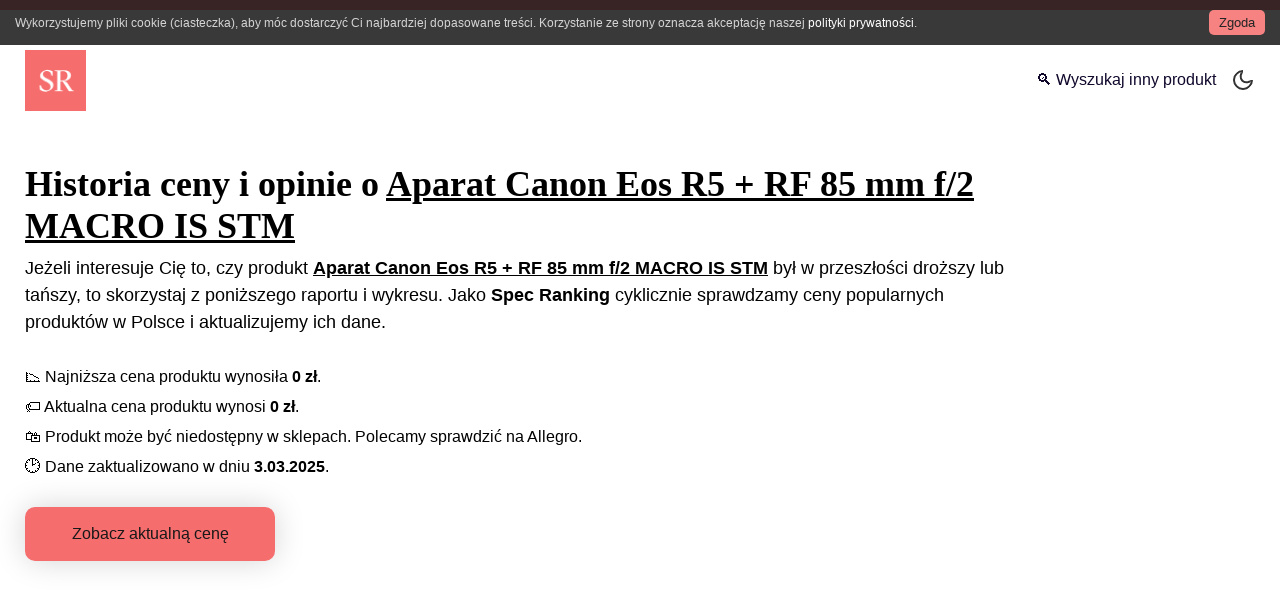

--- FILE ---
content_type: text/html; charset=utf-8
request_url: https://www.google.com/recaptcha/api2/aframe
body_size: 269
content:
<!DOCTYPE HTML><html><head><meta http-equiv="content-type" content="text/html; charset=UTF-8"></head><body><script nonce="2Q6OthCjzoE7IGGTAY3yWA">/** Anti-fraud and anti-abuse applications only. See google.com/recaptcha */ try{var clients={'sodar':'https://pagead2.googlesyndication.com/pagead/sodar?'};window.addEventListener("message",function(a){try{if(a.source===window.parent){var b=JSON.parse(a.data);var c=clients[b['id']];if(c){var d=document.createElement('img');d.src=c+b['params']+'&rc='+(localStorage.getItem("rc::a")?sessionStorage.getItem("rc::b"):"");window.document.body.appendChild(d);sessionStorage.setItem("rc::e",parseInt(sessionStorage.getItem("rc::e")||0)+1);localStorage.setItem("rc::h",'1769104365699');}}}catch(b){}});window.parent.postMessage("_grecaptcha_ready", "*");}catch(b){}</script></body></html>

--- FILE ---
content_type: application/javascript; charset=utf-8
request_url: https://spec-ranking.pl/commons-bd78e472552618545ca2.js
body_size: 37380
content:
/*! For license information please see commons-bd78e472552618545ca2.js.LICENSE.txt */
(self.webpackChunkgatsby_spec_ranking=self.webpackChunkgatsby_spec_ranking||[]).push([[223],{3643:function(e){e.exports=function(){"use strict";function e(e,t,r){return t in e?Object.defineProperty(e,t,{value:r,enumerable:!0,configurable:!0,writable:!0}):e[t]=r,e}function t(e,t){var r=Object.keys(e);if(Object.getOwnPropertySymbols){var n=Object.getOwnPropertySymbols(e);t&&(n=n.filter((function(t){return Object.getOwnPropertyDescriptor(e,t).enumerable}))),r.push.apply(r,n)}return r}function r(r){for(var n=1;n<arguments.length;n++){var a=null!=arguments[n]?arguments[n]:{};n%2?t(Object(a),!0).forEach((function(t){e(r,t,a[t])})):Object.getOwnPropertyDescriptors?Object.defineProperties(r,Object.getOwnPropertyDescriptors(a)):t(Object(a)).forEach((function(e){Object.defineProperty(r,e,Object.getOwnPropertyDescriptor(a,e))}))}return r}function n(e,t){if(null==e)return{};var r,n,a=function(e,t){if(null==e)return{};var r,n,a={},o=Object.keys(e);for(n=0;n<o.length;n++)r=o[n],t.indexOf(r)>=0||(a[r]=e[r]);return a}(e,t);if(Object.getOwnPropertySymbols){var o=Object.getOwnPropertySymbols(e);for(n=0;n<o.length;n++)r=o[n],t.indexOf(r)>=0||Object.prototype.propertyIsEnumerable.call(e,r)&&(a[r]=e[r])}return a}function a(e,t){return function(e){if(Array.isArray(e))return e}(e)||function(e,t){if(Symbol.iterator in Object(e)||"[object Arguments]"===Object.prototype.toString.call(e)){var r=[],n=!0,a=!1,o=void 0;try{for(var i,c=e[Symbol.iterator]();!(n=(i=c.next()).done)&&(r.push(i.value),!t||r.length!==t);n=!0);}catch(e){a=!0,o=e}finally{try{n||null==c.return||c.return()}finally{if(a)throw o}}return r}}(e,t)||function(){throw new TypeError("Invalid attempt to destructure non-iterable instance")}()}function o(e){return function(e){if(Array.isArray(e)){for(var t=0,r=new Array(e.length);t<e.length;t++)r[t]=e[t];return r}}(e)||function(e){if(Symbol.iterator in Object(e)||"[object Arguments]"===Object.prototype.toString.call(e))return Array.from(e)}(e)||function(){throw new TypeError("Invalid attempt to spread non-iterable instance")}()}function i(e){var t,r="algoliasearch-client-js-".concat(e.key),n=function(){return void 0===t&&(t=e.localStorage||window.localStorage),t},o=function(){return JSON.parse(n().getItem(r)||"{}")},i=function(e){n().setItem(r,JSON.stringify(e))},c=function(){var t=e.timeToLive?1e3*e.timeToLive:null,r=o(),n=Object.fromEntries(Object.entries(r).filter((function(e){return void 0!==a(e,2)[1].timestamp})));if(i(n),t){var c=Object.fromEntries(Object.entries(n).filter((function(e){var r=a(e,2)[1],n=(new Date).getTime();return!(r.timestamp+t<n)})));i(c)}};return{get:function(e,t){var r=arguments.length>2&&void 0!==arguments[2]?arguments[2]:{miss:function(){return Promise.resolve()}};return Promise.resolve().then((function(){c();var t=JSON.stringify(e);return o()[t]})).then((function(e){return Promise.all([e?e.value:t(),void 0!==e])})).then((function(e){var t=a(e,2),n=t[0],o=t[1];return Promise.all([n,o||r.miss(n)])})).then((function(e){return a(e,1)[0]}))},set:function(e,t){return Promise.resolve().then((function(){var a=o();return a[JSON.stringify(e)]={timestamp:(new Date).getTime(),value:t},n().setItem(r,JSON.stringify(a)),t}))},delete:function(e){return Promise.resolve().then((function(){var t=o();delete t[JSON.stringify(e)],n().setItem(r,JSON.stringify(t))}))},clear:function(){return Promise.resolve().then((function(){n().removeItem(r)}))}}}function c(e){var t=o(e.caches),r=t.shift();return void 0===r?{get:function(e,t){var r=arguments.length>2&&void 0!==arguments[2]?arguments[2]:{miss:function(){return Promise.resolve()}};return t().then((function(e){return Promise.all([e,r.miss(e)])})).then((function(e){return a(e,1)[0]}))},set:function(e,t){return Promise.resolve(t)},delete:function(e){return Promise.resolve()},clear:function(){return Promise.resolve()}}:{get:function(e,n){var a=arguments.length>2&&void 0!==arguments[2]?arguments[2]:{miss:function(){return Promise.resolve()}};return r.get(e,n,a).catch((function(){return c({caches:t}).get(e,n,a)}))},set:function(e,n){return r.set(e,n).catch((function(){return c({caches:t}).set(e,n)}))},delete:function(e){return r.delete(e).catch((function(){return c({caches:t}).delete(e)}))},clear:function(){return r.clear().catch((function(){return c({caches:t}).clear()}))}}}function s(){var e=arguments.length>0&&void 0!==arguments[0]?arguments[0]:{serializable:!0},t={};return{get:function(r,n){var a=arguments.length>2&&void 0!==arguments[2]?arguments[2]:{miss:function(){return Promise.resolve()}},o=JSON.stringify(r);if(o in t)return Promise.resolve(e.serializable?JSON.parse(t[o]):t[o]);var i=n(),c=a&&a.miss||function(){return Promise.resolve()};return i.then((function(e){return c(e)})).then((function(){return i}))},set:function(r,n){return t[JSON.stringify(r)]=e.serializable?JSON.stringify(n):n,Promise.resolve(n)},delete:function(e){return delete t[JSON.stringify(e)],Promise.resolve()},clear:function(){return t={},Promise.resolve()}}}function u(e){for(var t=e.length-1;t>0;t--){var r=Math.floor(Math.random()*(t+1)),n=e[t];e[t]=e[r],e[r]=n}return e}function l(e,t){return t?(Object.keys(t).forEach((function(r){e[r]=t[r](e)})),e):e}function f(e){for(var t=arguments.length,r=new Array(t>1?t-1:0),n=1;n<t;n++)r[n-1]=arguments[n];var a=0;return e.replace(/%s/g,(function(){return encodeURIComponent(r[a++])}))}var d={WithinQueryParameters:0,WithinHeaders:1};function p(e,t){var r=e||{},n=r.data||{};return Object.keys(r).forEach((function(e){-1===["timeout","headers","queryParameters","data","cacheable"].indexOf(e)&&(n[e]=r[e])})),{data:Object.entries(n).length>0?n:void 0,timeout:r.timeout||t,headers:r.headers||{},queryParameters:r.queryParameters||{},cacheable:r.cacheable}}var m={Read:1,Write:2,Any:3},g=1,A=2,h=3;function y(e){var t=arguments.length>1&&void 0!==arguments[1]?arguments[1]:g;return r(r({},e),{},{status:t,lastUpdate:Date.now()})}function v(e){return"string"==typeof e?{protocol:"https",url:e,accept:m.Any}:{protocol:e.protocol||"https",url:e.url,accept:e.accept||m.Any}}var b="GET",w="POST";function E(e,t){return Promise.all(t.map((function(t){return e.get(t,(function(){return Promise.resolve(y(t))}))}))).then((function(e){var r=e.filter((function(e){return function(e){return e.status===g||Date.now()-e.lastUpdate>12e4}(e)})),n=e.filter((function(e){return function(e){return e.status===h&&Date.now()-e.lastUpdate<=12e4}(e)})),a=[].concat(o(r),o(n));return{getTimeout:function(e,t){return(0===n.length&&0===e?1:n.length+3+e)*t},statelessHosts:a.length>0?a.map((function(e){return v(e)})):t}}))}function I(e,t,n,a){var i=[],c=function(e,t){if(e.method!==b&&(void 0!==e.data||void 0!==t.data)){var n=Array.isArray(e.data)?e.data:r(r({},e.data),t.data);return JSON.stringify(n)}}(n,a),s=function(e,t){var n=r(r({},e.headers),t.headers),a={};return Object.keys(n).forEach((function(e){var t=n[e];a[e.toLowerCase()]=t})),a}(e,a),u=n.method,l=n.method!==b?{}:r(r({},n.data),a.data),f=r(r(r({"x-algolia-agent":e.userAgent.value},e.queryParameters),l),a.queryParameters),d=0,p=function t(r,o){var l=r.pop();if(void 0===l)throw{name:"RetryError",message:"Unreachable hosts - your application id may be incorrect. If the error persists, please reach out to the Algolia Support team: https://alg.li/support .",transporterStackTrace:P(i)};var p={data:c,headers:s,method:u,url:S(l,n.path,f),connectTimeout:o(d,e.timeouts.connect),responseTimeout:o(d,a.timeout)},m=function(e){var t={request:p,response:e,host:l,triesLeft:r.length};return i.push(t),t},g={onSuccess:function(e){return function(e){try{return JSON.parse(e.content)}catch(t){throw function(e,t){return{name:"DeserializationError",message:e,response:t}}(t.message,e)}}(e)},onRetry:function(n){var a=m(n);return n.isTimedOut&&d++,Promise.all([e.logger.info("Retryable failure",T(a)),e.hostsCache.set(l,y(l,n.isTimedOut?h:A))]).then((function(){return t(r,o)}))},onFail:function(e){throw m(e),function(e,t){var r=e.content,n=e.status,a=r;try{a=JSON.parse(r).message}catch(e){}return function(e,t,r){return{name:"ApiError",message:e,status:t,transporterStackTrace:r}}(a,n,t)}(e,P(i))}};return e.requester.send(p).then((function(e){return function(e,t){return function(e){var t=e.status;return e.isTimedOut||function(e){var t=e.isTimedOut,r=e.status;return!t&&0==~~r}(e)||2!=~~(t/100)&&4!=~~(t/100)}(e)?t.onRetry(e):2==~~(e.status/100)?t.onSuccess(e):t.onFail(e)}(e,g)}))};return E(e.hostsCache,t).then((function(e){return p(o(e.statelessHosts).reverse(),e.getTimeout)}))}function C(e){var t={value:"Algolia for JavaScript (".concat(e,")"),add:function(e){var r="; ".concat(e.segment).concat(void 0!==e.version?" (".concat(e.version,")"):"");return-1===t.value.indexOf(r)&&(t.value="".concat(t.value).concat(r)),t}};return t}function S(e,t,r){var n=O(r),a="".concat(e.protocol,"://").concat(e.url,"/").concat("/"===t.charAt(0)?t.substr(1):t);return n.length&&(a+="?".concat(n)),a}function O(e){return Object.keys(e).map((function(t){return f("%s=%s",t,(r=e[t],"[object Object]"===Object.prototype.toString.call(r)||"[object Array]"===Object.prototype.toString.call(r)?JSON.stringify(e[t]):e[t]));var r})).join("&")}function P(e){return e.map((function(e){return T(e)}))}function T(e){var t=e.request.headers["x-algolia-api-key"]?{"x-algolia-api-key":"*****"}:{};return r(r({},e),{},{request:r(r({},e.request),{},{headers:r(r({},e.request.headers),t)})})}var k=function(e){var t=e.appId,n=function(e,t,r){var n={"x-algolia-api-key":r,"x-algolia-application-id":t};return{headers:function(){return e===d.WithinHeaders?n:{}},queryParameters:function(){return e===d.WithinQueryParameters?n:{}}}}(void 0!==e.authMode?e.authMode:d.WithinHeaders,t,e.apiKey),o=function(e){var t=e.hostsCache,r=e.logger,n=e.requester,o=e.requestsCache,i=e.responsesCache,c=e.timeouts,s=e.userAgent,u=e.hosts,l=e.queryParameters,f={hostsCache:t,logger:r,requester:n,requestsCache:o,responsesCache:i,timeouts:c,userAgent:s,headers:e.headers,queryParameters:l,hosts:u.map((function(e){return v(e)})),read:function(e,t){var r=p(t,f.timeouts.read),n=function(){return I(f,f.hosts.filter((function(e){return 0!=(e.accept&m.Read)})),e,r)};if(!0!==(void 0!==r.cacheable?r.cacheable:e.cacheable))return n();var o={request:e,mappedRequestOptions:r,transporter:{queryParameters:f.queryParameters,headers:f.headers}};return f.responsesCache.get(o,(function(){return f.requestsCache.get(o,(function(){return f.requestsCache.set(o,n()).then((function(e){return Promise.all([f.requestsCache.delete(o),e])}),(function(e){return Promise.all([f.requestsCache.delete(o),Promise.reject(e)])})).then((function(e){var t=a(e,2);return t[0],t[1]}))}))}),{miss:function(e){return f.responsesCache.set(o,e)}})},write:function(e,t){return I(f,f.hosts.filter((function(e){return 0!=(e.accept&m.Write)})),e,p(t,f.timeouts.write))}};return f}(r(r({hosts:[{url:"".concat(t,"-dsn.algolia.net"),accept:m.Read},{url:"".concat(t,".algolia.net"),accept:m.Write}].concat(u([{url:"".concat(t,"-1.algolianet.com")},{url:"".concat(t,"-2.algolianet.com")},{url:"".concat(t,"-3.algolianet.com")}]))},e),{},{headers:r(r(r({},n.headers()),{"content-type":"application/x-www-form-urlencoded"}),e.headers),queryParameters:r(r({},n.queryParameters()),e.queryParameters)}));return l({transporter:o,appId:t,addAlgoliaAgent:function(e,t){o.userAgent.add({segment:e,version:t})},clearCache:function(){return Promise.all([o.requestsCache.clear(),o.responsesCache.clear()]).then((function(){}))}},e.methods)},j=function(e){return function(t,r){return t.method===b?e.transporter.read(t,r):e.transporter.write(t,r)}},L=function(e){return function(t){var r=arguments.length>1&&void 0!==arguments[1]?arguments[1]:{};return l({transporter:e.transporter,appId:e.appId,indexName:t},r.methods)}},N=function(e){return function(t,n){var a=t.map((function(e){return r(r({},e),{},{params:O(e.params||{})})}));return e.transporter.read({method:w,path:"1/indexes/*/queries",data:{requests:a},cacheable:!0},n)}},x=function(e){return function(t,a){return Promise.all(t.map((function(t){var o=t.params,i=o.facetName,c=o.facetQuery,s=n(o,["facetName","facetQuery"]);return L(e)(t.indexName,{methods:{searchForFacetValues:z}}).searchForFacetValues(i,c,r(r({},a),s))})))}},M=function(e){return function(t,r,n){return e.transporter.read({method:w,path:f("1/answers/%s/prediction",e.indexName),data:{query:t,queryLanguages:r},cacheable:!0},n)}},D=function(e){return function(t,r){return e.transporter.read({method:w,path:f("1/indexes/%s/query",e.indexName),data:{query:t},cacheable:!0},r)}},z=function(e){return function(t,r,n){return e.transporter.read({method:w,path:f("1/indexes/%s/facets/%s/query",e.indexName,t),data:{facetQuery:r},cacheable:!0},n)}},B=1,W=2,R=3,F=function(e){return function(t,n){var a=t.map((function(e){return r(r({},e),{},{threshold:e.threshold||0})}));return e.transporter.read({method:w,path:"1/indexes/*/recommendations",data:{requests:a},cacheable:!0},n)}};function q(e,t,n){var a,o={appId:e,apiKey:t,timeouts:{connect:1,read:2,write:30},requester:{send:function(e){return new Promise((function(t){var r=new XMLHttpRequest;r.open(e.method,e.url,!0),Object.keys(e.headers).forEach((function(t){return r.setRequestHeader(t,e.headers[t])}));var n,a=function(e,n){return setTimeout((function(){r.abort(),t({status:0,content:n,isTimedOut:!0})}),1e3*e)},o=a(e.connectTimeout,"Connection timeout");r.onreadystatechange=function(){r.readyState>r.OPENED&&void 0===n&&(clearTimeout(o),n=a(e.responseTimeout,"Socket timeout"))},r.onerror=function(){0===r.status&&(clearTimeout(o),clearTimeout(n),t({content:r.responseText||"Network request failed",status:r.status,isTimedOut:!1}))},r.onload=function(){clearTimeout(o),clearTimeout(n),t({content:r.responseText,status:r.status,isTimedOut:!1})},r.send(e.data)}))}},logger:(a=R,{debug:function(e,t){return B>=a&&console.debug(e,t),Promise.resolve()},info:function(e,t){return W>=a&&console.info(e,t),Promise.resolve()},error:function(e,t){return console.error(e,t),Promise.resolve()}}),responsesCache:s(),requestsCache:s({serializable:!1}),hostsCache:c({caches:[i({key:"".concat("4.24.0","-").concat(e)}),s()]}),userAgent:C("4.24.0").add({segment:"Browser",version:"lite"}),authMode:d.WithinQueryParameters};return k(r(r(r({},o),n),{},{methods:{search:N,searchForFacetValues:x,multipleQueries:N,multipleSearchForFacetValues:x,customRequest:j,initIndex:function(e){return function(t){return L(e)(t,{methods:{search:D,searchForFacetValues:z,findAnswers:M}})}},getRecommendations:F}}))}return q.version="4.24.0",q}()},2144:function(e){e.exports=function(e,t,r,n,a){for(t=t.split?t.split("."):t,n=0;n<t.length;n++)e=e?e[t[n]]:a;return e===a?r:e}},8828:function(e){"use strict";e.exports=Object.assign},225:function(e,t,r){"use strict";var n=r(4994);t.__esModule=!0,t.default=void 0;var a=n(r(2475)),o=n(r(6221)),i=n(r(3693)),c=n(r(6540)),s=n(r(5556)),u=function(e){function t(){for(var t,r=arguments.length,n=new Array(r),o=0;o<r;o++)n[o]=arguments[o];return t=e.call.apply(e,[this].concat(n))||this,(0,i.default)((0,a.default)(t),"state",{theme:"undefined"!=typeof window?window.__theme:null}),t}(0,o.default)(t,e);var r=t.prototype;return r.componentDidMount=function(){var e=this;window.__onThemeChange=function(){e.setState({theme:window.__theme})}},r.toggleTheme=function(e){window.__setPreferredTheme(e)},r.render=function(){return c.default.createElement(this.props.children,{theme:this.state.theme,toggleTheme:this.toggleTheme})},t}(c.default.Component);u.propTypes={children:s.default.func.isRequired};var l=u;t.default=l},3146:function(e,t,r){"use strict";var n=r(4994)(r(225));t.G=n.default},2532:function(e,t,r){"use strict";r.d(t,{G:function(){return M},L:function(){return m},M:function(){return E},P:function(){return w},_:function(){return c},a:function(){return i},b:function(){return l},g:function(){return f},h:function(){return s}});var n=r(6540),a=(r(5147),r(5556)),o=r.n(a);function i(){return i=Object.assign?Object.assign.bind():function(e){for(var t=1;t<arguments.length;t++){var r=arguments[t];for(var n in r)Object.prototype.hasOwnProperty.call(r,n)&&(e[n]=r[n])}return e},i.apply(this,arguments)}function c(e,t){if(null==e)return{};var r,n,a={},o=Object.keys(e);for(n=0;n<o.length;n++)t.indexOf(r=o[n])>=0||(a[r]=e[r]);return a}const s=()=>"undefined"!=typeof HTMLImageElement&&"loading"in HTMLImageElement.prototype;function u(e,t,r){const n={};let a="gatsby-image-wrapper";return"fixed"===r?(n.width=e,n.height=t):"constrained"===r&&(a="gatsby-image-wrapper gatsby-image-wrapper-constrained"),{className:a,"data-gatsby-image-wrapper":"",style:n}}function l(e,t,r,n,a){return void 0===a&&(a={}),i({},r,{loading:n,shouldLoad:e,"data-main-image":"",style:i({},a,{opacity:t?1:0})})}function f(e,t,r,n,a,o,c,s){const u={};o&&(u.backgroundColor=o,"fixed"===r?(u.width=n,u.height=a,u.backgroundColor=o,u.position="relative"):("constrained"===r||"fullWidth"===r)&&(u.position="absolute",u.top=0,u.left=0,u.bottom=0,u.right=0)),c&&(u.objectFit=c),s&&(u.objectPosition=s);const l=i({},e,{"aria-hidden":!0,"data-placeholder-image":"",style:i({opacity:t?0:1,transition:"opacity 500ms linear"},u)});return l}const d=["children"],p=function(e){let{layout:t,width:r,height:a}=e;return"fullWidth"===t?n.createElement("div",{"aria-hidden":!0,style:{paddingTop:a/r*100+"%"}}):"constrained"===t?n.createElement("div",{style:{maxWidth:r,display:"block"}},n.createElement("img",{alt:"",role:"presentation","aria-hidden":"true",src:`data:image/svg+xml;charset=utf-8,%3Csvg%20height='${a}'%20width='${r}'%20xmlns='http://www.w3.org/2000/svg'%20version='1.1'%3E%3C/svg%3E`,style:{maxWidth:"100%",display:"block",position:"static"}})):null},m=function(e){let{children:t}=e,r=c(e,d);return n.createElement(n.Fragment,null,n.createElement(p,i({},r)),t,null)},g=["src","srcSet","loading","alt","shouldLoad"],A=["fallback","sources","shouldLoad"],h=function(e){let{src:t,srcSet:r,loading:a,alt:o="",shouldLoad:s}=e,u=c(e,g);return n.createElement("img",i({},u,{decoding:"async",loading:a,src:s?t:void 0,"data-src":s?void 0:t,srcSet:s?r:void 0,"data-srcset":s?void 0:r,alt:o}))},y=function(e){let{fallback:t,sources:r=[],shouldLoad:a=!0}=e,o=c(e,A);const s=o.sizes||(null==t?void 0:t.sizes),u=n.createElement(h,i({},o,t,{sizes:s,shouldLoad:a}));return r.length?n.createElement("picture",null,r.map((e=>{let{media:t,srcSet:r,type:o}=e;return n.createElement("source",{key:`${t}-${o}-${r}`,type:o,media:t,srcSet:a?r:void 0,"data-srcset":a?void 0:r,sizes:s})})),u):u};var v;h.propTypes={src:a.string.isRequired,alt:a.string.isRequired,sizes:a.string,srcSet:a.string,shouldLoad:a.bool},y.displayName="Picture",y.propTypes={alt:a.string.isRequired,shouldLoad:a.bool,fallback:a.exact({src:a.string.isRequired,srcSet:a.string,sizes:a.string}),sources:a.arrayOf(a.oneOfType([a.exact({media:a.string.isRequired,type:a.string,sizes:a.string,srcSet:a.string.isRequired}),a.exact({media:a.string,type:a.string.isRequired,sizes:a.string,srcSet:a.string.isRequired})]))};const b=["fallback"],w=function(e){let{fallback:t}=e,r=c(e,b);return t?n.createElement(y,i({},r,{fallback:{src:t},"aria-hidden":!0,alt:""})):n.createElement("div",i({},r))};w.displayName="Placeholder",w.propTypes={fallback:a.string,sources:null==(v=y.propTypes)?void 0:v.sources,alt:function(e,t,r){return e[t]?new Error(`Invalid prop \`${t}\` supplied to \`${r}\`. Validation failed.`):null}};const E=function(e){return n.createElement(n.Fragment,null,n.createElement(y,i({},e)),n.createElement("noscript",null,n.createElement(y,i({},e,{shouldLoad:!0}))))};E.displayName="MainImage",E.propTypes=y.propTypes;const I=["as","className","class","style","image","loading","imgClassName","imgStyle","backgroundColor","objectFit","objectPosition"],C=["style","className"],S=e=>e.replace(/\n/g,""),O=function(e,t,r){for(var n=arguments.length,a=new Array(n>3?n-3:0),i=3;i<n;i++)a[i-3]=arguments[i];return e.alt||""===e.alt?o().string.apply(o(),[e,t,r].concat(a)):new Error(`The "alt" prop is required in ${r}. If the image is purely presentational then pass an empty string: e.g. alt="". Learn more: https://a11y-style-guide.com/style-guide/section-media.html`)},P={image:o().object.isRequired,alt:O},T=["as","image","style","backgroundColor","className","class","onStartLoad","onLoad","onError"],k=["style","className"],j=new Set;let L,N;const x=function(e){let{as:t="div",image:a,style:o,backgroundColor:l,className:f,class:d,onStartLoad:p,onLoad:m,onError:g}=e,A=c(e,T);const{width:h,height:y,layout:v}=a,b=u(h,y,v),{style:w,className:E}=b,I=c(b,k),C=(0,n.useRef)(),S=(0,n.useMemo)((()=>JSON.stringify(a.images)),[a.images]);d&&(f=d);const O=function(e,t,r){let n="";return"fullWidth"===e&&(n=`<div aria-hidden="true" style="padding-top: ${r/t*100}%;"></div>`),"constrained"===e&&(n=`<div style="max-width: ${t}px; display: block;"><img alt="" role="presentation" aria-hidden="true" src="data:image/svg+xml;charset=utf-8,%3Csvg%20height='${r}'%20width='${t}'%20xmlns='http://www.w3.org/2000/svg'%20version='1.1'%3E%3C/svg%3E" style="max-width: 100%; display: block; position: static;"></div>`),n}(v,h,y);return(0,n.useEffect)((()=>{L||(L=r.e(108).then(r.bind(r,1108)).then((e=>{let{renderImageToString:t,swapPlaceholderImage:r}=e;return N=t,{renderImageToString:t,swapPlaceholderImage:r}})));const e=C.current.querySelector("[data-gatsby-image-ssr]");if(e&&s())return e.complete?(null==p||p({wasCached:!0}),null==m||m({wasCached:!0}),setTimeout((()=>{e.removeAttribute("data-gatsby-image-ssr")}),0)):(null==p||p({wasCached:!0}),e.addEventListener("load",(function t(){e.removeEventListener("load",t),null==m||m({wasCached:!0}),setTimeout((()=>{e.removeAttribute("data-gatsby-image-ssr")}),0)}))),void j.add(S);if(N&&j.has(S))return;let t,n;return L.then((e=>{let{renderImageToString:r,swapPlaceholderImage:c}=e;C.current&&(C.current.innerHTML=r(i({isLoading:!0,isLoaded:j.has(S),image:a},A)),j.has(S)||(t=requestAnimationFrame((()=>{C.current&&(n=c(C.current,S,j,o,p,m,g))}))))})),()=>{t&&cancelAnimationFrame(t),n&&n()}}),[a]),(0,n.useLayoutEffect)((()=>{j.has(S)&&N&&(C.current.innerHTML=N(i({isLoading:j.has(S),isLoaded:j.has(S),image:a},A)),null==p||p({wasCached:!0}),null==m||m({wasCached:!0}))}),[a]),(0,n.createElement)(t,i({},I,{style:i({},w,o,{backgroundColor:l}),className:`${E}${f?` ${f}`:""}`,ref:C,dangerouslySetInnerHTML:{__html:O},suppressHydrationWarning:!0}))},M=(0,n.memo)((function(e){return e.image?(0,n.createElement)(x,e):null}));M.propTypes=P,M.displayName="GatsbyImage";const D=["src","__imageData","__error","width","height","aspectRatio","tracedSVGOptions","placeholder","formats","quality","transformOptions","jpgOptions","pngOptions","webpOptions","avifOptions","blurredOptions","breakpoints","outputPixelDensities"];function z(e){return function(t){let{src:r,__imageData:a,__error:o}=t,s=c(t,D);return o&&console.warn(o),a?n.createElement(e,i({image:a},s)):(console.warn("Image not loaded",r),null)}}const B=z((function(e){let{as:t="div",className:r,class:a,style:o,image:s,loading:d="lazy",imgClassName:p,imgStyle:g,backgroundColor:A,objectFit:h,objectPosition:y}=e,v=c(e,I);if(!s)return console.warn("[gatsby-plugin-image] Missing image prop"),null;a&&(r=a),g=i({objectFit:h,objectPosition:y,backgroundColor:A},g);const{width:b,height:O,layout:P,images:T,placeholder:k,backgroundColor:j}=s,L=u(b,O,P),{style:N,className:x}=L,M=c(L,C),D={fallback:void 0,sources:[]};return T.fallback&&(D.fallback=i({},T.fallback,{srcSet:T.fallback.srcSet?S(T.fallback.srcSet):void 0})),T.sources&&(D.sources=T.sources.map((e=>i({},e,{srcSet:S(e.srcSet)})))),n.createElement(t,i({},M,{style:i({},N,o,{backgroundColor:A}),className:`${x}${r?` ${r}`:""}`}),n.createElement(m,{layout:P,width:b,height:O},n.createElement(w,i({},f(k,!1,P,b,O,j,h,y))),n.createElement(E,i({"data-gatsby-image-ssr":"",className:p},v,l("eager"===d,!1,D,d,g)))))})),W=function(e,t){for(var r=arguments.length,n=new Array(r>2?r-2:0),a=2;a<r;a++)n[a-2]=arguments[a];return"fullWidth"!==e.layout||"width"!==t&&"height"!==t||!e[t]?o().number.apply(o(),[e,t].concat(n)):new Error(`"${t}" ${e[t]} may not be passed when layout is fullWidth.`)},R=new Set(["fixed","fullWidth","constrained"]),F={src:o().string.isRequired,alt:O,width:W,height:W,sizes:o().string,layout:e=>{if(void 0!==e.layout&&!R.has(e.layout))return new Error(`Invalid value ${e.layout}" provided for prop "layout". Defaulting to "constrained". Valid values are "fixed", "fullWidth" or "constrained".`)}};B.displayName="StaticImage",B.propTypes=F;const q=z(M);q.displayName="StaticImage",q.propTypes=F},5147:function(e){"use strict";const t=/[\p{Lu}]/u,r=/[\p{Ll}]/u,n=/^[\p{Lu}](?![\p{Lu}])/gu,a=/([\p{Alpha}\p{N}_]|$)/u,o=/[_.\- ]+/,i=new RegExp("^"+o.source),c=new RegExp(o.source+a.source,"gu"),s=new RegExp("\\d+"+a.source,"gu"),u=(e,a)=>{if("string"!=typeof e&&!Array.isArray(e))throw new TypeError("Expected the input to be `string | string[]`");if(a={pascalCase:!1,preserveConsecutiveUppercase:!1,...a},0===(e=Array.isArray(e)?e.map((e=>e.trim())).filter((e=>e.length)).join("-"):e.trim()).length)return"";const o=!1===a.locale?e=>e.toLowerCase():e=>e.toLocaleLowerCase(a.locale),u=!1===a.locale?e=>e.toUpperCase():e=>e.toLocaleUpperCase(a.locale);if(1===e.length)return a.pascalCase?u(e):o(e);return e!==o(e)&&(e=((e,n,a)=>{let o=!1,i=!1,c=!1;for(let s=0;s<e.length;s++){const u=e[s];o&&t.test(u)?(e=e.slice(0,s)+"-"+e.slice(s),o=!1,c=i,i=!0,s++):i&&c&&r.test(u)?(e=e.slice(0,s-1)+"-"+e.slice(s-1),c=i,i=!1,o=!0):(o=n(u)===u&&a(u)!==u,c=i,i=a(u)===u&&n(u)!==u)}return e})(e,o,u)),e=e.replace(i,""),e=a.preserveConsecutiveUppercase?((e,t)=>(n.lastIndex=0,e.replace(n,(e=>t(e)))))(e,o):o(e),a.pascalCase&&(e=u(e.charAt(0))+e.slice(1)),((e,t)=>(c.lastIndex=0,s.lastIndex=0,e.replace(c,((e,r)=>t(r))).replace(s,(e=>t(e)))))(e,u)};e.exports=u,e.exports.default=u},676:function(e,t,r){"use strict";r.d(t,{A:function(){return lr}});var n=r(6540),a=r(4794),o=r(3643),i=r.n(o),c=r(4528),s=r(2941);var u=e=>{let{data:t,searchType:r,searchEnabled:o,searchFunctions:u,addSearchTextProduct:l,showHistoryPageLink:f}=e;const d=o||!1,{0:p,1:m}=(0,n.useState)(""),g=(0,n.useRef)(null),A=e=>{if("product"===r){i()("R6YJ8KDBLO","48c08fcb5f953a59cb461a08e594b13c").initIndex("products").search(e).then((t=>{let{hits:r}=t;u().setSearch(r,e)}))}else{const r=t.filter((t=>{if(t.node.frontmatter){const{title:r,category:n,tags:a}=t.node.frontmatter,o=t.node.excerpt;if(null!==n){const t=(0,s.A)(r).toLowerCase().includes((0,s.A)(e).toLowerCase()),i=(0,s.A)(o).toLowerCase().includes((0,s.A)(e).toLowerCase()),c=(0,s.A)(n).toLowerCase().includes((0,s.A)(e).toLowerCase()),u=a&&(0,s.A)(a.join("")).toLowerCase().includes((0,s.A)(e).toLowerCase());return t||i||c||u}}if(t.node.external_id&&"dummy"!==t.node.id){const{name:r}=t.node;if(null!==r){return(0,s.A)(r).toLowerCase().includes((0,s.A)(e).toLowerCase())}}return!1}));u().setSearch(r,e)}};return(0,n.useEffect)((()=>()=>{g.current&&clearTimeout(g.current)}),[]),n.createElement(n.Fragment,null,n.createElement("nav",{className:"navigation"},d&&n.createElement("label",{className:"label-close"},n.createElement("input",{type:"search",className:p.length>0?"searching":"","aria-label":"Wyszukiwarka",placeholder:"🔍 Wyszukaj...",value:p,onChange:e=>{const t=e.target.value;m(t),""===t?(g.current&&clearTimeout(g.current),A("")):(g.current&&clearTimeout(g.current),g.current=setTimeout((()=>{A(t)}),1555))},onKeyDown:e=>{"Enter"===e.key?(g.current&&clearTimeout(g.current),A(p)):"Escape"===e.key&&(m(""),g.current&&clearTimeout(g.current),A(""))}})),f&&n.createElement(a.Link,{to:"/historia-ceny",title:"historia ceny",style:{textAlign:"center"}},l?"🔍 Wyszukaj inny produkt":"Historia ceny"),n.createElement(c.A,null)))},l=r(3185),f=r(7684);const d="undefined"==typeof window;var p=()=>{const{0:e,1:t}=(0,n.useState)(!d&&window.__cookies),{0:r,1:o}=(0,n.useState)(!1),i=(0,f.A)().isMobile;(0,n.useEffect)((()=>{d||("accepted"===(0,l.R)("cookieConsent")&&t(!0),setTimeout((()=>{i&&"accepted"!==(0,l.R)("cookieConsent")&&document.querySelector("body").classList.add("cookie-bar"),o(!0)}),1e3))}),[e,r,i]);return!e&&!d&&n.createElement("div",{id:"cookie-banner",className:r?"showBanner":""},n.createElement("p",null,"Wykorzystujemy pliki cookie (ciasteczka), aby móc dostarczyć Ci najbardziej dopasowane treści. Korzystanie ze strony oznacza akceptację naszej ",n.createElement(a.Link,{className:"strong-link",to:"/polityka-prywatnosci",title:"polityka prywatnosci"},"polityki prywatności"),"."),n.createElement("button",{className:"button-link",title:"cookies-zgoda",onClick:e=>(e=>{e.preventDefault(),(0,l.T)("cookieConsent","accepted",365),window.__cookies=!0,t(!0)})(e)},"Zgoda"))},m=r(5014),g=r(4038),A=r(2144),h=r.n(A),y="undefined",v="object",b="any",w="*",E="undefined"!=typeof process?process:{},I=(E.env&&E.env.NODE_ENV,"undefined"!=typeof document);I&&window.location.hostname,null!=E.versions&&E.versions.node,"undefined"!=typeof Deno&&Deno.core,"object"==typeof self&&self.constructor&&self.constructor.name,I&&"nodejs"===window.name||"undefined"!=typeof navigator&&void 0!==navigator.userAgent&&(navigator.userAgent.includes("Node.js")||navigator.userAgent.includes("jsdom"));function C(e,t){return t.charAt(0)[e]()+t.slice(1)}var S=C.bind(null,"toUpperCase"),O=C.bind(null,"toLowerCase");function P(e){return M(e)?S("null"):"object"==typeof e?function(e){return j(e.constructor)?e.constructor.name:null}(e):Object.prototype.toString.call(e).slice(8,-1)}function T(e,t){void 0===t&&(t=!0);var r=P(e);return t?O(r):r}function k(e,t){return typeof t===e}var j=k.bind(null,"function"),L=k.bind(null,"string"),N=k.bind(null,"undefined");var x=k.bind(null,"boolean");k.bind(null,"symbol");function M(e){return null===e}function D(e){return"number"===T(e)&&!isNaN(e)}function z(e){return"array"===T(e)}function B(e){if(!W(e))return!1;for(var t=e;null!==Object.getPrototypeOf(t);)t=Object.getPrototypeOf(t);return Object.getPrototypeOf(e)===t}function W(e){return e&&("object"==typeof e||null!==e)}function R(e,t){if("object"!=typeof t||M(t))return!1;if(t instanceof e)return!0;var r=T(new e(""));if(function(e){return e instanceof Error||L(e.message)&&e.constructor&&D(e.constructor.stackTraceLimit)}(t))for(;t;){if(T(t)===r)return!0;t=Object.getPrototypeOf(t)}return!1}R.bind(null,TypeError),R.bind(null,SyntaxError);function F(e,t){var r=e instanceof Element||e instanceof HTMLDocument;return r&&t?function(e,t){return void 0===t&&(t=""),e&&e.nodeName===t.toUpperCase()}(e,t):r}function q(e){var t=[].slice.call(arguments,1);return function(){return e.apply(void 0,[].slice.call(arguments).concat(t))}}q(F,"form"),q(F,"button"),q(F,"input"),q(F,"select");function H(e){try{return decodeURIComponent(e.replace(/\+/g," "))}catch(e){return null}}function G(e){return function(e){for(var t,r=Object.create(null),n=/([^&=]+)=?([^&]*)/g;t=n.exec(e);){var a=H(t[1]),o=H(t[2]);"[]"===a.substring(a.length-2)?(r[a=a.substring(0,a.length-2)]||(r[a]=[])).push(o):r[a]=""===o||o}for(var i in r){var c=i.split("[");c.length>1&&(Y(r,c.map((function(e){return e.replace(/[?[\]\\ ]/g,"")})),r[i]),delete r[i])}return r}(function(e){if(e){var t=e.match(/\?(.*)/);return t&&t[1]?t[1].split("#")[0]:""}return I&&window.location.search.substring(1)}(e))}function Y(e,t,r){for(var n=t.length-1,a=0;a<n;++a){var o=t[a];if("__proto__"===o||"constructor"===o)break;o in e||(e[o]={}),e=e[o]}e[t[n]]=r}function Q(){for(var e="",t=0,r=4294967295*Math.random()|0;t++<36;){var n="xxxxxxxx-xxxx-4xxx-yxxx-xxxxxxxxxxxx"[t-1],a=15&r;e+="-"==n||"4"==n?n:("x"==n?a:3&a|8).toString(16),r=t%8==0?4294967295*Math.random()|0:r>>4}return e}var X="global",J="__global__",Z=typeof self===v&&self.self===self&&self||typeof r.g===v&&r.g.global===r.g&&r.g||void 0;function U(e){return Z[J][e]}function V(e,t){return Z[J][e]=t}function K(e){delete Z[J][e]}function _(e,t,r){var n;try{if(ee(e)){var a=window[e];n=a[t].bind(a)}}catch(e){}return n||r}Z[J]||(Z[J]={});var $={};function ee(e){if(typeof $[e]!==y)return $[e];try{var t=window[e];t.setItem(y,y),t.removeItem(y)}catch(t){return $[e]=!1}return $[e]=!0}function te(){return te=Object.assign||function(e){for(var t=1;t<arguments.length;t++){var r=arguments[t];for(var n in r)Object.prototype.hasOwnProperty.call(r,n)&&(e[n]=r[n])}return e},te.apply(this,arguments)}var re="function",ne="undefined",ae="@@redux/"+Math.random().toString(36),oe=function(){return typeof Symbol===re&&Symbol.observable||"@@observable"}(),ie=" != "+re;function ce(e,t,r){var n;if(typeof t===re&&typeof r===ne&&(r=t,t=void 0),typeof r!==ne){if(typeof r!==re)throw new Error("enhancer"+ie);return r(ce)(e,t)}if(typeof e!==re)throw new Error("reducer"+ie);var a=e,o=t,i=[],c=i,s=!1;function u(){c===i&&(c=i.slice())}function l(){return o}function f(e){if(typeof e!==re)throw new Error("Listener"+ie);var t=!0;return u(),c.push(e),function(){if(t){t=!1,u();var r=c.indexOf(e);c.splice(r,1)}}}function d(e){if(!B(e))throw new Error("Act != obj");if(typeof e.type===ne)throw new Error("ActType "+ne);if(s)throw new Error("Dispatch in reducer");try{s=!0,o=a(o,e)}finally{s=!1}for(var t=i=c,r=0;r<t.length;r++)(0,t[r])();return e}return d({type:"@@redux/INIT"}),(n={dispatch:d,subscribe:f,getState:l,replaceReducer:function(e){if(typeof e!==re)throw new Error("next reducer"+ie);a=e,d({type:"@@redux/INIT"})}})[oe]=function(){var e,t=f;return(e={subscribe:function(e){if("object"!=typeof e)throw new TypeError("Observer != obj");function r(){e.next&&e.next(l())}return r(),{unsubscribe:t(r)}}})[oe]=function(){return this},e},n}function se(e,t){var r=t&&t.type;return"action "+(r&&r.toString()||"?")+"reducer "+e+" returns "+ne}function ue(){var e=[].slice.call(arguments);return 0===e.length?function(e){return e}:1===e.length?e[0]:e.reduce((function(e,t){return function(){return e(t.apply(void 0,[].slice.call(arguments)))}}))}function le(){var e=arguments;return function(t){return function(r,n,a){var o,i=t(r,n,a),c=i.dispatch,s={getState:i.getState,dispatch:function(e){return c(e)}};return o=[].slice.call(e).map((function(e){return e(s)})),te({},i,{dispatch:c=ue.apply(void 0,o)(i.dispatch)})}}}var fe="__anon_id",de="__user_id",pe="__user_traits",me="userId",ge="anonymousId",Ae=["bootstrap","params","campaign","initializeStart","initialize","initializeEnd","ready","resetStart","reset","resetEnd","pageStart","page","pageEnd","pageAborted","trackStart","track","trackEnd","trackAborted","identifyStart","identify","identifyEnd","identifyAborted","userIdChanged","registerPlugins","enablePlugin","disablePlugin","online","offline","setItemStart","setItem","setItemEnd","setItemAborted","removeItemStart","removeItem","removeItemEnd","removeItemAborted"],he=["name","EVENTS","config","loaded"],ye=Ae.reduce((function(e,t){return e[t]=t,e}),{registerPluginType:function(e){return"registerPlugin:"+e},pluginReadyType:function(e){return"ready:"+e}}),ve=/^utm_/,be=/^an_prop_/,we=/^an_trait_/;function Ee(e){var t=e.storage.setItem;return function(r){return function(n){return function(a){if(a.type===ye.bootstrap){var o=a.params,i=a.user,c=a.persistedUser,s=a.initialUser,u=c.userId===i.userId;c.anonymousId!==i.anonymousId&&t(fe,i.anonymousId),u||t(de,i.userId),s.traits&&t(pe,te({},u&&c.traits?c.traits:{},s.traits));var l=Object.keys(a.params);if(l.length){var f=o.an_uid,d=o.an_event,p=l.reduce((function(e,t){if(t.match(ve)||t.match(/^(d|g)clid/)){var r=t.replace(ve,"");e.campaign["campaign"===r?"name":r]=o[t]}return t.match(be)&&(e.props[t.replace(be,"")]=o[t]),t.match(we)&&(e.traits[t.replace(we,"")]=o[t]),e}),{campaign:{},props:{},traits:{}});r.dispatch(te({type:ye.params,raw:o},p,f?{userId:f}:{})),f&&setTimeout((function(){return e.identify(f,p.traits)}),0),d&&setTimeout((function(){return e.track(d,p.props)}),0),Object.keys(p.campaign).length&&r.dispatch({type:ye.campaign,campaign:p.campaign})}}return n(a)}}}}function Ie(e){return function(t,r){if(void 0===t&&(t={}),void 0===r&&(r={}),r.type===ye.setItemEnd){if(r.key===fe)return te({},t,{anonymousId:r.value});if(r.key===de)return te({},t,{userId:r.value})}switch(r.type){case ye.identify:return Object.assign({},t,{userId:r.userId,traits:te({},t.traits,r.traits)});case ye.reset:return[de,fe,pe].forEach((function(t){e.removeItem(t)})),Object.assign({},t,{userId:null,anonymousId:null,traits:{}});default:return t}}}function Ce(e){return{userId:e.getItem(de),anonymousId:e.getItem(fe),traits:e.getItem(pe)}}var Se=function(e){return"__TEMP__"+e};function Oe(e){var t=e.storage,r=t.setItem,n=t.removeItem,a=t.getItem;return function(e){return function(t){return function(o){var i=o.userId,c=o.traits,s=o.options;if(o.type===ye.reset&&([de,pe,fe].forEach((function(e){n(e)})),[me,ge,"traits"].forEach((function(e){K(Se(e))}))),o.type===ye.identify){a(fe)||r(fe,Q());var u=a(de),l=a(pe)||{};u&&u!==i&&e.dispatch({type:ye.userIdChanged,old:{userId:u,traits:l},new:{userId:i,traits:c},options:s}),i&&r(de,i),c&&r(pe,te({},l,c))}return t(o)}}}}var Pe={};function Te(e,t){Pe[e]&&j(Pe[e])&&(Pe[e](t),delete Pe[e])}function ke(e,t,r){return new Promise((function(n,a){return t()?n(e):r<1?a(te({},e,{queue:!0})):new Promise((function(e){return setTimeout(e,10)})).then((function(o){return ke(e,t,r-10).then(n,a)}))}))}function je(e){return{abort:e}}function Le(e,t,r){var n={},a=t(),o=e.getState(),i=o.plugins,c=o.queue,s=o.user;if(!o.context.offline&&c&&c.actions&&c.actions.length){var u=c.actions.reduce((function(e,t,r){return i[t.plugin].loaded?(e.process.push(t),e.processIndex.push(r)):(e.requeue.push(t),e.requeueIndex.push(r)),e}),{processIndex:[],process:[],requeue:[],requeueIndex:[]});if(u.processIndex&&u.processIndex.length){u.processIndex.forEach((function(t){var o=c.actions[t],u=o.plugin,l=o.payload.type,f=a[u][l];if(f&&j(f)){var d,p=function(e,t){return void 0===e&&(e={}),void 0===t&&(t={}),[me,ge].reduce((function(r,n){return e.hasOwnProperty(n)&&t[n]&&t[n]!==e[n]&&(r[n]=t[n]),r}),e)}(o.payload,s),m=n[p.meta.rid];if(!m&&(d=f({payload:p,config:i[u].config,instance:r,abort:je}))&&B(d)&&d.abort)return void(n[p.meta.rid]=!0);if(!m){var g=l+":"+u;e.dispatch(te({},p,{type:g,_:{called:g,from:"queueDrain"}}))}}}));var l=c.actions.filter((function(e,t){return!~u.processIndex.indexOf(t)}));c.actions=l}}}var Ne=function(e){var t=e.data,r=e.action,n=e.instance,a=e.state,o=e.allPlugins,i=e.allMatches,c=e.store,s=e.EVENTS;try{var u=a.plugins,l=a.context,f=r.type,d=f.match(xe),p=t.exact.map((function(e){return e.pluginName}));d&&(p=i.during.map((function(e){return e.pluginName})));var m=function(e,t){return function(r,n,a){var o=n.config,i=n.name,c=i+"."+r.type;a&&(c=a.event);var s=r.type.match(xe)?function(e,t,r,n,a){return function(o,i){var c=n?n.name:e,s=i&&He(i)?i:r;if(n&&(!(s=i&&He(i)?i:[e]).includes(e)||1!==s.length))throw new Error("Method "+t+" can only abort "+e+" plugin. "+JSON.stringify(s)+" input valid");return te({},a,{abort:{reason:o,plugins:s,caller:t,_:c}})}}(i,c,t,a,r):function(e,t){return function(){throw new Error(e.type+" action not cancellable. Remove abort in "+t)}}(r,c);return{payload:Qe(r),instance:e,config:o||{},abort:s}}}(n,p),g=t.exact.reduce((function(e,t){var r=t.pluginName,n=t.methodName,a=!1;return n.match(/^initialize/)||n.match(/^reset/)||(a=!u[r].loaded),l.offline&&n.match(/^(page|track|identify)/)&&(a=!0),e[""+r]=a,e}),{});return Promise.resolve(t.exact.reduce((function(e,a,i){try{var c=a.pluginName;return Promise.resolve(e).then((function(e){function a(){return Promise.resolve(e)}var i=function(){if(t.namespaced&&t.namespaced[c])return Promise.resolve(t.namespaced[c].reduce((function(e,t,r){try{return Promise.resolve(e).then((function(e){return t.method&&j(t.method)?(function(e,t){var r=Ye(e);if(r&&r.name===t){var n=Ye(r.method);throw new Error([t+" plugin is calling method "+e,"Plugins cant call self","Use "+r.method+" "+(n?"or "+n.method:"")+" in "+t+" plugin insteadof "+e].join("\n"))}}(t.methodName,t.pluginName),Promise.resolve(t.method({payload:e,instance:n,abort:(r=e,a=c,i=t.pluginName,function(e,t){return te({},r,{abort:{reason:e,plugins:t||[a],caller:f,from:i||a}})}),config:Be(t.pluginName,u,o),plugins:u})).then((function(t){var r=B(t)?t:{};return Promise.resolve(te({},e,r))}))):e;var r,a,i}))}catch(e){return Promise.reject(e)}}),Promise.resolve(r))).then((function(t){e[c]=t}));e[c]=r}();return i&&i.then?i.then(a):a()}))}catch(e){return Promise.reject(e)}}),Promise.resolve({}))).then((function(e){return Promise.resolve(t.exact.reduce((function(r,a,i){try{var s=t.exact.length===i+1,l=a.pluginName,p=o[l];return Promise.resolve(r).then((function(t){var r=e[l]?e[l]:{};if(d&&(r=t),Fe(r,l))return ze({data:r,method:f,instance:n,pluginName:l,store:c}),Promise.resolve(t);if(Fe(t,l))return s&&ze({data:t,method:f,instance:n,store:c}),Promise.resolve(t);if(g.hasOwnProperty(l)&&!0===g[l])return c.dispatch({type:"queue",plugin:l,payload:r,_:{called:"queue",from:"queueMechanism"}}),Promise.resolve(t);var a=m(e[l],o[l]);return Promise.resolve(p[f]({abort:a.abort,payload:r,instance:n,config:Be(l,u,o),plugins:u})).then((function(a){var o=B(a)?a:{},i=te({},t,o),s=e[l];if(Fe(s,l))ze({data:s,method:f,instance:n,pluginName:l,store:c});else{var u=f+":"+l;(u.match(/:/g)||[]).length<2&&!f.match(Me)&&!f.match(De)&&n.dispatch(te({},d?i:r,{type:u,_:{called:u,from:"submethod"}}))}return Promise.resolve(i)}))}))}catch(e){return Promise.reject(e)}}),Promise.resolve(r))).then((function(e){if(!(f.match(xe)||f.match(/^registerPlugin/)||f.match(De)||f.match(Me)||f.match(/^params/)||f.match(/^userIdChanged/))){if(s.plugins.includes(f),e._&&e._.originalAction===f)return e;var r=te({},e,{_:{originalAction:e.type,called:e.type,from:"engineEnd"}});qe(e,t.exact.length)&&!f.match(/End$/)&&(r=te({},r,{type:e.type+"Aborted"})),c.dispatch(r)}return e}))}))}catch(e){return Promise.reject(e)}},xe=/Start$/,Me=/^bootstrap/,De=/^ready/;function ze(e){var t=e.pluginName,r=e.method+"Aborted"+(t?":"+t:"");e.store.dispatch(te({},e.data,{type:r,_:{called:r,from:"abort"}}))}function Be(e,t,r){var n=t[e]||r[e];return n&&n.config?n.config:{}}function We(e,t){return t.reduce((function(t,r){return r[e]?t.concat({methodName:e,pluginName:r.name,method:r[e]}):t}),[])}function Re(e,t){var r=e.replace(xe,""),n=t?":"+t:"";return[""+e+n,""+r+n,r+"End"+n]}function Fe(e,t){var r=e.abort;return!!r&&(!0===r||Ge(r,t)||r&&Ge(r.plugins,t))}function qe(e,t){var r=e.abort;if(!r)return!1;if(!0===r||L(r))return!0;var n=r.plugins;return He(r)&&r.length===t||He(n)&&n.length===t}function He(e){return Array.isArray(e)}function Ge(e,t){return!(!e||!He(e))&&e.includes(t)}function Ye(e){var t=e.match(/(.*):(.*)/);return!!t&&{method:t[1],name:t[2]}}function Qe(e){return Object.keys(e).reduce((function(t,r){return"type"===r||(t[r]=B(e[r])?Object.assign({},e[r]):e[r]),t}),{})}function Xe(e,t,r){var n={};return function(a){return function(o){return function(i){try{var c,s=function(e){return c?e:o(f)},u=i.type,l=i.plugins,f=i;if(i.abort)return Promise.resolve(o(i));if(u===ye.enablePlugin&&a.dispatch({type:ye.initializeStart,plugins:l,disabled:[],fromEnable:!0,meta:i.meta}),u===ye.disablePlugin&&setTimeout((function(){return Te(i.meta.rid,{payload:i})}),0),u===ye.initializeEnd){var d=t(),p=Object.keys(d),m=p.filter((function(e){return l.includes(e)})).map((function(e){return d[e]})),g=[],A=[],h=i.disabled,y=m.map((function(e){var t=e.loaded,r=e.name,o=e.config;return ke(e,(function(){return t({config:o})}),1e4).then((function(t){return n[r]||(a.dispatch({type:ye.pluginReadyType(r),name:r,events:Object.keys(e).filter((function(e){return!he.includes(e)}))}),n[r]=!0),g=g.concat(r),e})).catch((function(e){if(e instanceof Error)throw new Error(e);return A=A.concat(e.name),e}))}));Promise.all(y).then((function(e){var t={plugins:g,failed:A,disabled:h};setTimeout((function(){p.length===y.length+h.length&&a.dispatch(te({},{type:ye.ready},t))}),0)}))}var v=function(){if(u!==ye.bootstrap)return/^ready:([^:]*)$/.test(u)&&setTimeout((function(){return Le(a,t,e)}),0),Promise.resolve(function(e,t,r,n,a){try{var o=j(t)?t():t,i=e.type,c=i.replace(xe,"");if(e._&&e._.called)return Promise.resolve(e);var s=r.getState(),u=(d=o,void 0===(p=s.plugins)&&(p={}),void 0===(m=e.options)&&(m={}),Object.keys(d).filter((function(e){var t=m.plugins||{};return x(t[e])?t[e]:!1!==t.all&&(!p[e]||!1!==p[e].enabled)})).map((function(e){return d[e]})));i===ye.initializeStart&&e.fromEnable&&(u=Object.keys(s.plugins).filter((function(t){var r=s.plugins[t];return e.plugins.includes(t)&&!r.initialized})).map((function(e){return o[e]})));var l=u.map((function(e){return e.name})),f=function(e,t,r){var n=Re(e).map((function(e){return We(e,t)}));return t.reduce((function(r,n){var a=n.name,o=Re(e,a).map((function(e){return We(e,t)})),i=o[0],c=o[1],s=o[2];return i.length&&(r.beforeNS[a]=i),c.length&&(r.duringNS[a]=c),s.length&&(r.afterNS[a]=s),r}),{before:n[0],beforeNS:{},during:n[1],duringNS:{},after:n[2],afterNS:{}})}(i,u);return Promise.resolve(Ne({action:e,data:{exact:f.before,namespaced:f.beforeNS},state:s,allPlugins:o,allMatches:f,instance:r,store:n,EVENTS:a})).then((function(e){function t(){var t=function(){if(i.match(xe))return Promise.resolve(Ne({action:te({},u,{type:c+"End"}),data:{exact:f.after,namespaced:f.afterNS},state:s,allPlugins:o,allMatches:f,instance:r,store:n,EVENTS:a})).then((function(e){e.meta&&e.meta.hasCallback&&Te(e.meta.rid,{payload:e})}))}();return t&&t.then?t.then((function(){return e})):e}if(qe(e,l.length))return e;var u,d=function(){if(i!==c)return Promise.resolve(Ne({action:te({},e,{type:c}),data:{exact:f.during,namespaced:f.duringNS},state:s,allPlugins:o,allMatches:f,instance:r,store:n,EVENTS:a})).then((function(e){u=e}));u=e}();return d&&d.then?d.then(t):t()}))}catch(e){return Promise.reject(e)}var d,p,m}(i,t,e,a,r)).then((function(e){return c=1,o(e)}))}();return Promise.resolve(v&&v.then?v.then(s):s(v))}catch(e){return Promise.reject(e)}}}}}function Je(e){return function(t){return function(t){return function(r){var n=r.type,a=r.key,o=r.value,i=r.options;if(n===ye.setItem||n===ye.removeItem){if(r.abort)return t(r);n===ye.setItem?e.setItem(a,o,i):e.removeItem(a,i)}return t(r)}}}}var Ze=function(){var e=this;this.before=[],this.after=[],this.addMiddleware=function(t,r){e[r]=e[r].concat(t)},this.removeMiddleware=function(t,r){var n=e[r].findIndex((function(e){return e===t}));-1!==n&&(e[r]=[].concat(e[r].slice(0,n),e[r].slice(n+1)))},this.dynamicMiddlewares=function(t){return function(r){return function(n){return function(a){var o={getState:r.getState,dispatch:function(e){return r.dispatch(e)}},i=e[t].map((function(e){return e(o)}));return ue.apply(void 0,i)(n)(a)}}}}};function Ue(e){return function(t,r){void 0===t&&(t={});var n={};if("initialize:aborted"===r.type)return t;if(/^registerPlugin:([^:]*)$/.test(r.type)){var a=Ve(r.type,"registerPlugin"),o=e()[a];if(!o||!a)return t;var i=r.enabled,c=o.config;return n[a]={enabled:i,initialized:!!i&&Boolean(!o.initialize),loaded:!!i&&Boolean(o.loaded({config:c})),config:c},te({},t,n)}if(/^initialize:([^:]*)$/.test(r.type)){var s=Ve(r.type,ye.initialize),u=e()[s];return u&&s?(n[s]=te({},t[s],{initialized:!0,loaded:Boolean(u.loaded({config:u.config}))}),te({},t,n)):t}if(/^ready:([^:]*)$/.test(r.type))return n[r.name]=te({},t[r.name],{loaded:!0}),te({},t,n);switch(r.type){case ye.disablePlugin:return te({},t,Ke(r.plugins,!1,t));case ye.enablePlugin:return te({},t,Ke(r.plugins,!0,t));default:return t}}}function Ve(e,t){return e.substring(t.length+1,e.length)}function Ke(e,t,r){return e.reduce((function(e,n){return e[n]=te({},r[n],{enabled:t}),e}),r)}function _e(e){try{return JSON.parse(JSON.stringify(e))}catch(e){}return e}var $e={last:{},history:[]};function et(e,t){void 0===e&&(e=$e);var r=t.options,n=t.meta;if(t.type===ye.track){var a=_e(te({event:t.event,properties:t.properties},Object.keys(r).length&&{options:r},{meta:n}));return te({},e,{last:a,history:e.history.concat(a)})}return e}var tt={actions:[]};function rt(e,t){void 0===e&&(e=tt);var r=t.payload;switch(t.type){case"queue":var n;return n=r&&r.type&&r.type===ye.identify?[t].concat(e.actions):e.actions.concat(t),te({},e,{actions:n});case"dequeue":return[];default:return e}}var nt=/#.*$/;function at(e){var t=/(http[s]?:\/\/)?([^\/\s]+\/)(.*)/g.exec(e);return"/"+(t&&t[3]?t[3].split("?")[0].replace(nt,""):"")}var ot,it,ct,st,ut=function(e){if(void 0===e&&(e={}),!I)return e;var t=document,r=t.title,n=t.referrer,a=window,o=a.location,i=a.innerWidth,c=a.innerHeight,s=o.hash,u=o.search,l=function(e){var t=function(){if(I)for(var e,t=document.getElementsByTagName("link"),r=0;e=t[r];r++)if("canonical"===e.getAttribute("rel"))return e.getAttribute("href")}();return t?t.match(/\?/)?t:t+e:window.location.href.replace(nt,"")}(u),f={title:r,url:l,path:at(l),hash:s,search:u,width:i,height:c};return n&&""!==n&&(f.referrer=n),te({},f,e)},lt={last:{},history:[]};function ft(e,t){void 0===e&&(e=lt);var r=t.options;if(t.type===ye.page){var n=_e(te({properties:t.properties,meta:t.meta},Object.keys(r).length&&{options:r}));return te({},e,{last:n,history:e.history.concat(n)})}return e}ot=function(){if(!I)return!1;var e=navigator.appVersion;return~e.indexOf("Win")?"Windows":~e.indexOf("Mac")?"MacOS":~e.indexOf("X11")?"UNIX":~e.indexOf("Linux")?"Linux":"Unknown OS"}(),it=I?document.referrer:null,ct=function(){if(I){var e=navigator,t=e.languages;return e.userLanguage||(t&&t.length?t[0]:e.language)}}(),st=function(){try{return Intl.DateTimeFormat().resolvedOptions().timeZone}catch(e){}}();var dt={initialized:!1,sessionId:Q(),app:null,version:null,debug:!1,offline:!!I&&!navigator.onLine,os:{name:ot},userAgent:I?navigator.userAgent:"node",library:{name:"analytics",version:"0.12.7"},timezone:st,locale:ct,campaign:{},referrer:it};function pt(e,t){void 0===e&&(e=dt);var r=e.initialized,n=t.campaign;switch(t.type){case ye.campaign:return te({},e,{campaign:n});case ye.offline:return te({},e,{offline:!0});case ye.online:return te({},e,{offline:!1});default:return r?e:te({},dt,e,{initialized:!0})}}var mt=["plugins","reducers","storage"];function gt(e,t,r){if(I){var n=window[(r?"add":"remove")+"EventListener"];e.split(" ").forEach((function(e){n(e,t)}))}}function At(e){var t=gt.bind(null,"online offline",(function(t){return Promise.resolve(!navigator.onLine).then(e)}));return t(!0),function(e){return t(!1)}}function ht(){return V("analytics",[]),function(e){return function(t,r,n){var a=e(t,r,n),o=a.dispatch;return Object.assign(a,{dispatch:function(e){return Z[J].analytics.push(e.action||e),o(e)}})}}}function yt(e){return function(){return ue(ue.apply(null,arguments),ht())}}function vt(e){return e?z(e)?e:[e]:[]}function bt(e,t,r){void 0===e&&(e={});var n,a,o=Q();return t&&(Pe[o]=(n=t,a=function(e){for(var t,r=e||Array.prototype.slice.call(arguments),n=0;n<r.length;n++)if(j(r[n])){t=r[n];break}return t}(r),function(e){a&&a(e),n(e)})),te({},e,{rid:o,ts:(new Date).getTime()},t?{hasCallback:!0}:{})}function wt(e){void 0===e&&(e={});var t=e.reducers||{},r=e.initialUser||{},n=(e.plugins||[]).reduce((function(e,t){if(j(t))return e.middlewares=e.middlewares.concat(t),e;if(t.NAMESPACE&&(t.name=t.NAMESPACE),!t.name)throw new Error("https://lytics.dev/errors/1");t.config||(t.config={});var r=t.EVENTS?Object.keys(t.EVENTS).map((function(e){return t.EVENTS[e]})):[];e.pluginEnabled[t.name]=!(!1===t.enabled||!1===t.config.enabled),delete t.enabled,t.methods&&(e.methods[t.name]=Object.keys(t.methods).reduce((function(e,r){var n;return e[r]=(n=t.methods[r],function(){for(var e=Array.prototype.slice.call(arguments),t=new Array(n.length),r=0;r<e.length;r++)t[r]=e[r];return t[t.length]=E,n.apply({instance:E},t)}),e}),{}),delete t.methods);var n=Object.keys(t).concat(r),a=new Set(e.events.concat(n));if(e.events=Array.from(a),e.pluginsArray=e.pluginsArray.concat(t),e.plugins[t.name])throw new Error(t.name+"AlreadyLoaded");return e.plugins[t.name]=t,e.plugins[t.name].loaded||(e.plugins[t.name].loaded=function(){return!0}),e}),{plugins:{},pluginEnabled:{},methods:{},pluginsArray:[],middlewares:[],events:[]}),a=e.storage?e.storage:{getItem:U,setItem:V,removeItem:K},o=function(e){return function(t,r,n){return r.getState("user")[t]||(n&&B(n)&&n[t]?n[t]:Ce(e)[t]||U(Se(t))||null)}}(a),i=n.plugins,c=n.events.filter((function(e){return!he.includes(e)})).sort(),s=new Set(c.concat(Ae).filter((function(e){return!he.includes(e)}))),u=Array.from(s).sort(),l=function(){return i},f=new Ze,d=f.addMiddleware,p=f.removeMiddleware,m=f.dynamicMiddlewares,g=function(){throw new Error("Abort disabled inListener")},A=G(),y=Ce(a),v=te({},y,r,A.an_uid?{userId:A.an_uid}:{},A.an_aid?{anonymousId:A.an_aid}:{});v.anonymousId||(v.anonymousId=Q());var b=te({enable:function(e,t){return new Promise((function(r){D.dispatch({type:ye.enablePlugin,plugins:vt(e),_:{originalAction:ye.enablePlugin}},r,[t])}))},disable:function(e,t){return new Promise((function(r){D.dispatch({type:ye.disablePlugin,plugins:vt(e),_:{originalAction:ye.disablePlugin}},r,[t])}))}},n.methods),w=!1,E={identify:function(e,t,r,n){try{var a=L(e)?e:null,i=B(e)?e:t,c=r||{},s=E.user();V(Se(me),a);var u=a||i.userId||o(me,E,i);return Promise.resolve(new Promise((function(e){D.dispatch(te({type:ye.identifyStart,userId:u,traits:i||{},options:c,anonymousId:s.anonymousId},s.id&&s.id!==a&&{previousId:s.id}),e,[t,r,n])})))}catch(e){return Promise.reject(e)}},track:function(e,t,r,n){try{var a=B(e)?e.event:e;if(!a||!L(a))throw new Error("EventMissing");var i=B(e)?e:t||{},c=B(r)?r:{};return Promise.resolve(new Promise((function(e){D.dispatch({type:ye.trackStart,event:a,properties:i,options:c,userId:o(me,E,t),anonymousId:o(ge,E,t)},e,[t,r,n])})))}catch(e){return Promise.reject(e)}},page:function(e,t,r){try{var n=B(e)?e:{},a=B(t)?t:{};return Promise.resolve(new Promise((function(i){D.dispatch({type:ye.pageStart,properties:ut(n),options:a,userId:o(me,E,n),anonymousId:o(ge,E,n)},i,[e,t,r])})))}catch(e){return Promise.reject(e)}},user:function(e){if(e===me||"id"===e)return o(me,E);if(e===ge||"anonId"===e)return o(ge,E);var t=E.getState("user");return e?h()(t,e):t},reset:function(e){return new Promise((function(t){D.dispatch({type:ye.resetStart},t,e)}))},ready:function(e){return w&&e({plugins:b,instance:E}),E.on(ye.ready,(function(t){e(t),w=!0}))},on:function(e,t){if(!e||!j(t))return!1;if(e===ye.bootstrap)throw new Error(".on disabled for "+e);var r=/Start$|Start:/;if("*"===e){var n=function(e){return function(e){return function(n){return n.type.match(r)&&t({payload:n,instance:E,plugins:i}),e(n)}}},a=function(e){return function(e){return function(n){return n.type.match(r)||t({payload:n,instance:E,plugins:i}),e(n)}}};return d(n,Et),d(a,It),function(){p(n,Et),p(a,It)}}var o=e.match(r)?Et:It,c=function(r){return function(r){return function(n){return n.type===e&&t({payload:n,instance:E,plugins:i,abort:g}),r(n)}}};return d(c,o),function(){return p(c,o)}},once:function(e,t){if(!e||!j(t))return!1;if(e===ye.bootstrap)throw new Error(".once disabled for "+e);var r=E.on(e,(function(e){t({payload:e.payload,instance:E,plugins:i,abort:g}),r()}));return r},getState:function(e){var t=D.getState();return e?h()(t,e):Object.assign({},t)},dispatch:function(e){var t=L(e)?{type:e}:e;if(Ae.includes(t.type))throw new Error("reserved action "+t.type);var r=te({},t,{_:te({originalAction:t.type},e._||{})});D.dispatch(r)},enablePlugin:b.enable,disablePlugin:b.disable,plugins:b,storage:{getItem:a.getItem,setItem:function(e,t,r){D.dispatch({type:ye.setItemStart,key:e,value:t,options:r})},removeItem:function(e,t){D.dispatch({type:ye.removeItemStart,key:e,options:t})}},setAnonymousId:function(e,t){E.storage.setItem(fe,e,t)},events:{core:Ae,plugins:c}},C=n.middlewares.concat([function(e){return function(e){return function(t){return t.meta||(t.meta=bt()),e(t)}}},m(Et),Xe(E,l,{all:u,plugins:c}),Je(a),Ee(E),Oe(E),m(It)]),S={context:pt,user:Ie(a),page:ft,track:et,plugins:Ue(l),queue:rt},O=ue,P=ue;if(I&&e.debug){var T=window.__REDUX_DEVTOOLS_EXTENSION_COMPOSE__;T&&(O=T({trace:!0,traceLimit:25})),P=function(){return 0===arguments.length?ht():B(typeof arguments[0])?yt():yt().apply(null,arguments)}}var k,N=function(e){return Object.keys(e).reduce((function(t,r){return mt.includes(r)||(t[r]=e[r]),t}),{})}(e),x=n.pluginsArray.reduce((function(e,t){var r=t.name,a=t.config,o=t.loaded,i=n.pluginEnabled[r];return e[r]={enabled:i,initialized:!!i&&Boolean(!t.initialize),loaded:Boolean(o({config:a})),config:a},e}),{}),M={context:N,user:v,plugins:x},D=ce(function(e){for(var t=Object.keys(e),r={},n=0;n<t.length;n++){var a=t[n];typeof e[a]===re&&(r[a]=e[a])}var o,i=Object.keys(r);try{!function(e){Object.keys(e).forEach((function(t){var r=e[t];if(typeof r(void 0,{type:"@@redux/INIT"})===ne||typeof r(void 0,{type:ae})===ne)throw new Error("reducer "+t+" "+ne)}))}(r)}catch(e){o=e}return function(e,t){if(void 0===e&&(e={}),o)throw o;for(var n=!1,a={},c=0;c<i.length;c++){var s=i[c],u=e[s],l=(0,r[s])(u,t);if(typeof l===ne){var f=se(s,t);throw new Error(f)}a[s]=l,n=n||l!==u}return n?a:e}}(te({},S,t)),M,P(O(le.apply(void 0,C))));D.dispatch=(k=D.dispatch,function(e,t,r){var n=te({},e,{meta:bt(e.meta,t,vt(r))});return k.apply(null,[n])});var z=Object.keys(i);D.dispatch({type:ye.bootstrap,plugins:z,config:N,params:A,user:v,initialUser:r,persistedUser:y});var W=z.filter((function(e){return n.pluginEnabled[e]})),R=z.filter((function(e){return!n.pluginEnabled[e]}));return D.dispatch({type:ye.registerPlugins,plugins:z,enabled:n.pluginEnabled}),n.pluginsArray.map((function(e,t){var r=e.bootstrap,a=e.config,o=e.name;r&&j(r)&&r({instance:E,config:a,payload:e}),D.dispatch({type:ye.registerPluginType(o),name:o,enabled:n.pluginEnabled[o],plugin:e}),n.pluginsArray.length===t+1&&D.dispatch({type:ye.initializeStart,plugins:W,disabled:R})})),At((function(e){D.dispatch({type:e?ye.offline:ye.online})})),function(e,t,r){setInterval((function(){return Le(e,t,r)}),3e3)}(D,l,E),E}var Et="before",It="after",Ct="cookie",St=kt(),Ot=jt,Pt=jt;function Tt(e){return St?jt(e,"",-1):K(e)}function kt(){if(void 0!==St)return St;var e="cookiecookie";try{jt(e,e),St=-1!==document.cookie.indexOf(e),Tt(e)}catch(e){St=!1}return St}function jt(e,t,r,n,a,o){if("undefined"!=typeof window){var i=arguments.length>1;return!1===St&&(i?V(e,t):U(e)),i?document.cookie=e+"="+encodeURIComponent(t)+(r?"; expires="+new Date(+new Date+1e3*r).toUTCString()+(n?"; path="+n:"")+(a?"; domain="+a:"")+(o?"; secure":""):""):decodeURIComponent((("; "+document.cookie).split("; "+e+"=")[1]||"").split(";")[0])}}var Lt="localStorage",Nt=ee.bind(null,"localStorage"),xt=(_("localStorage","getItem",U),_("localStorage","setItem",V),_("localStorage","removeItem",K),"sessionStorage"),Mt=ee.bind(null,"sessionStorage");_("sessionStorage","getItem",U),_("sessionStorage","setItem",V),_("sessionStorage","removeItem",K);function Dt(e){var t=e;try{if("true"===(t=JSON.parse(e)))return!0;if("false"===t)return!1;if(B(t))return t;parseFloat(t)===t&&(t=parseFloat(t))}catch(e){}if(null!==t&&""!==t)return t}var zt=Nt(),Bt=Mt(),Wt=kt();function Rt(e,t){if(e){var r=Ft(t),n=!Yt(r),a=qt(r)?Dt(localStorage.getItem(e)):void 0;if(n&&!N(a))return a;var o=Ht(r)?Dt(Ot(e)):void 0;if(n&&o)return o;var i=Gt(r)?Dt(sessionStorage.getItem(e)):void 0;if(n&&i)return i;var c=U(e);return n?c:{localStorage:a,sessionStorage:i,cookie:o,global:c}}}function Ft(e){return e?L(e)?e:e.storage:b}function qt(e){return zt&&Qt(e,Lt)}function Ht(e){return Wt&&Qt(e,Ct)}function Gt(e){return Bt&&Qt(e,xt)}function Yt(e){return e===w||"all"===e}function Qt(e,t){return e===b||e===t||Yt(e)}function Xt(e,t,r){return{location:e,current:t,previous:r}}var Jt={setItem:function(e,t,r){if(e&&!N(t)){var n={},a=Ft(r),o=JSON.stringify(t),i=!Yt(a);return qt(a)&&(n[Lt]=Xt(Lt,t,Dt(localStorage.getItem(e))),localStorage.setItem(e,o),i)?n[Lt]:Ht(a)&&(n[Ct]=Xt(Ct,t,Dt(Ot(e))),Pt(e,o),i)?n[Ct]:Gt(a)&&(n[xt]=Xt(xt,t,Dt(sessionStorage.getItem(e))),sessionStorage.setItem(e,o),i)?n[xt]:(n[X]=Xt(X,t,U(e)),V(e,t),i?n[X]:n)}},getItem:Rt,removeItem:function(e,t){if(e){var r=Ft(t),n=Rt(e,w),a={};return!N(n.localStorage)&&qt(r)&&(localStorage.removeItem(e),a[Lt]=n.localStorage),!N(n.cookie)&&Ht(r)&&(Tt(e),a[Ct]=n.cookie),!N(n.sessionStorage)&&Gt(r)&&(sessionStorage.removeItem(e),a[xt]=n.sessionStorage),!N(n.global)&&Qt(r,X)&&(K(e),a[X]=n.global),a}}};function Zt(e,t,r){return t in e?Object.defineProperty(e,t,{value:r,enumerable:!0,configurable:!0,writable:!0}):e[t]=r,e}function Ut(e,t){var r=Object.keys(e);if(Object.getOwnPropertySymbols){var n=Object.getOwnPropertySymbols(e);t&&(n=n.filter((function(t){return Object.getOwnPropertyDescriptor(e,t).enumerable}))),r.push.apply(r,n)}return r}function Vt(e){for(var t=1;t<arguments.length;t++){var r=null!=arguments[t]?arguments[t]:{};t%2?Ut(Object(r),!0).forEach((function(t){Zt(e,t,r[t])})):Object.getOwnPropertyDescriptors?Object.defineProperties(e,Object.getOwnPropertyDescriptors(r)):Ut(Object(r)).forEach((function(t){Object.defineProperty(e,t,Object.getOwnPropertyDescriptor(r,t))}))}return e}function Kt(e,t){var r=Object.keys(e);if(Object.getOwnPropertySymbols){var n=Object.getOwnPropertySymbols(e);t&&(n=n.filter((function(t){return Object.getOwnPropertyDescriptor(e,t).enumerable}))),r.push.apply(r,n)}return r}function _t(e){for(var t=1;t<arguments.length;t++){var r=null!=arguments[t]?arguments[t]:{};t%2?Kt(Object(r),!0).forEach((function(t){$t(e,t,r[t])})):Object.getOwnPropertyDescriptors?Object.defineProperties(e,Object.getOwnPropertyDescriptors(r)):Kt(Object(r)).forEach((function(t){Object.defineProperty(e,t,Object.getOwnPropertyDescriptor(r,t))}))}return e}function $t(e,t,r){return t in e?Object.defineProperty(e,t,{value:r,enumerable:!0,configurable:!0,writable:!0}):e[t]=r,e}var er={},tr="https://www.googletagmanager.com/gtag/js",rr={debug_mode:!1,send_page_view:!1,anonymize_ip:!1,allow_google_signals:!0,allow_ad_personalization_signals:!0,cookie_flags:""},nr={gtagName:"gtag",dataLayerName:"ga4DataLayer",measurementIds:[],gtagConfig:rr};function ar(){var e=arguments.length>0&&void 0!==arguments[0]?arguments[0]:{},t=0,r=or(e.measurementIds),n=_t(_t({},nr),e);return{name:"google-analytics",config:n,initialize:function(e){var t=e.config,n=e.instance,a=t.dataLayerName,o=t.customScriptSrc,i=t.gtagName,c=t.gtagConfig,s=t.debug,u=a?"&l=".concat(a):"",l=o||"".concat(tr,"?id=").concat(r[0]).concat(u);if(!cr(l)){var f=document.createElement("script");f.async=!0,f.src=l,document.body.appendChild(f)}window[a]||(window[a]=window[a]||[]),window[i]||(window[i]=function(){window[a].push(arguments)}),window[i]("js",new Date);var d=_t(_t({},rr),c||{});!0===s?d.debug_mode=!0:delete d.debug_mode;var p=(n.user()||{}).traits||{};Object.keys(p).length&&window[i]("set","user_properties",p);for(var m=0;m<r.length;m++)er[r[m]]||(window[i]("config",r[m],d),er[r[m]]=!0)},identify:function(e){var t=e.payload,n=e.config.gtagName;window[n]&&r.length&&(t.userId&&window[n]("set",{user_id:t.userId}),Object.keys(t.traits).length&&window[n]("set","user_properties",t.traits))},page:function(e){var n=e.payload,a=e.config,o=e.instance,i=a.gtagName,c=a.gtagConfig;if(window[i]&&r.length){var s=n.properties,u=s.send_to,l=o.getState("context.campaign"),f={page_title:s.title,page_location:s.url,page_path:s.path||document.location.pathname,page_hash:s.hash,page_search:s.page_search,page_referrer:s.referrer},d=ir(l),p=o.user("userId"),m=_t(_t(_t(_t({},u?{send_to:u}:{}),f),d),p?{user_id:p}:{});c&&c.send_page_view&&0===t||window[i]("event","page_view",m),t++}},track:function(e){var t=e.payload,n=e.config,a=e.instance,o=t.properties,i=t.event,c=a.getState("context.campaign"),s=n.gtagName;if(window[s]&&r.length){var u=ir(c),l=a.user("userId"),f=_t(_t(_t({},o),u),l?{user_id:l}:{});window[s]("event",i,f)}},loaded:function(){var e=n.dataLayerName,t=n.customScriptSrc,r=e&&window[e]&&Array.prototype.push===window[e].push;return cr(t||tr)&&r},methods:{addTag:function(e){var t=arguments.length>1&&void 0!==arguments[1]?arguments[1]:{};window[n.gtagName]&&(window[n.gtagName]("config",e,t),r&&!r.includes(e)&&(r=r.concat(e)))},disable:function(e){for(var t=e?or(e):r,n=0;n<r.length;n++){var a=r[n];t.includes(a)&&(window["ga-disable-".concat(a)]=!0)}},enable:function(e){for(var t=e?or(e):r,n=0;n<r.length;n++){var a=r[n];t.includes(a)&&(window["ga-disable-".concat(a)]=!1)}}}}}function or(e){if(!e)throw new Error("No GA Measurement ID defined");if(Array.isArray(e))return e;if("string"==typeof e)return[e];throw new Error("GA Measurement ID must be string or array of strings")}function ir(){var e=arguments.length>0&&void 0!==arguments[0]?arguments[0]:{},t={},r=e.id,n=e.name,a=e.source,o=e.medium,i=e.content,c=e.keyword;return r&&(t.campaignId=r),n&&(t.campaignName=n),a&&(t.campaignSource=a),o&&(t.campaignMedium=o),i&&(t.campaignContent=i),c&&(t.campaignKeyword=c),t}function cr(e){var t=document.querySelectorAll("script[src]"),r=new RegExp("^".concat(e));return Boolean(Object.values(t).filter((function(e){return r.test(e.src)})).length)}const sr=function(){var e=arguments.length>0&&void 0!==arguments[0]?arguments[0]:{};return wt(Vt(Vt({},{storage:Jt}),e))}({plugins:[ar({measurementIds:["G-QBXPD0XN29"]})]});"undefined"!=typeof window&&(window.Analytics=sr);var ur=sr;var lr=e=>{let{children:t,searchType:r,data:o,searchEnabled:i,addSearchTextProduct:c,showHistoryPageLink:s=!0}=e;"undefined"!=typeof window&&ur.page((()=>null));const{0:l,1:f}=(0,n.useState)({filteredPosts:[],query:""});let d=function(e){27===e.keyCode&&(h().clearSearch(),this.removeEventListener("keydown",d))};const A=e=>{document.removeEventListener("keydown",d),h().clearSearch()};function h(){return{clearSearch:()=>{f({filteredPosts:[],query:""})},setSearch:(e,t)=>{f({filteredPosts:e,query:t})},getSearchState:()=>({filteredPosts:l.filteredPosts,query:l.query}),handleClearSearch:A,_listener:d}}const y=l.filteredPosts.length>0&&l.query.length>0;return n.createElement(n.Fragment,null,n.createElement(p,null),n.createElement("div",{className:"site-wrapper"},n.createElement("header",{className:"site-header"},n.createElement("div",{className:"site-title"},n.createElement(a.Link,{to:"/",title:"Spec Ranking"},n.createElement("img",{height:"64",width:"64",src:"[data-uri]",alt:"Spec Ranking Logo"}))),n.createElement(u,{data:o,searchType:r,searchEnabled:i,searchFunctions:h,addSearchTextProduct:c,showHistoryPageLink:s})),y?n.createElement("div",{className:"search-results"},n.createElement("div",{className:"site-wrapper"},n.createElement("div",{className:"results-title"},n.createElement("span",{className:"hding with-arrow"}," Znaleziono ",l.filteredPosts.length,50===l.filteredPosts.length?"+":""," ",1===l.filteredPosts.length?"wynik":"wyników"," dla wyszukiwania"),n.createElement("p",null,"Kontynuuj wpisywanie, aby zobaczyć bardziej precyzyjne wyniki."),n.createElement("strong",null,n.createElement("span",{role:"img","aria-label":"loupe"},"🔍")," ",n.createElement("span",{className:"sh-query"},"„",l.query,"”"))),n.createElement("button",{className:"close-search button -primary",onClick:A},"Zakmnij (ESC)"),n.createElement("div",{className:"grids query-results"},l.filteredPosts.map(((e,t)=>void 0!==e.node&&e.node.frontmatter&&e.node.frontmatter.isPublished?n.createElement(m.A,{key:t,post:e.node}):void 0===e.node&&e.i?n.createElement(g.A,{key:e.i+Date.now()+Math.floor(1e3*Math.random()),post:{name:e.n,updated_at:e.u}}):null))))):t,n.createElement("footer",{className:"site-footer"},n.createElement("div",null,n.createElement("p",null,"© ",(new Date).getFullYear()," Spec Ranking"),n.createElement(a.Link,{className:"footer-link",to:"/historia-ceny",title:"historia ceny"},"Historia ceny"),n.createElement(a.Link,{className:"footer-link",to:"/fake-friday",title:"fake friday"},"Fake friday"),n.createElement(a.Link,{className:"footer-link",to:"/ceny-paliw",title:"fake friday"},"Cena paliwa"),n.createElement(a.Link,{className:"footer-link",to:"/kontakt",title:"kontakt"},"Kontakt"),n.createElement(a.Link,{className:"footer-link",to:"/polityka-prywatnosci",title:"polityka prywatności"},"Polityka prywatności"),n.createElement(a.Link,{className:"footer-link",to:"/regulamin",title:"regulamin"},"Regulamin")),n.createElement("div",null,n.createElement("a",{className:"social-icon",href:"https://pl.pinterest.com/spec_ranking/",target:"_blank",rel:"nofollow noreferrer"},"Pinterest"),n.createElement("a",{className:"social-icon",href:"https://t.me/s/spec_ranking",target:"_blank",rel:"nofollow noreferrer"},"Telegram"),n.createElement("a",{className:"social-icon",href:"https://fb.com/spec.ranking",target:"_blank",rel:"nofollow noreferrer"},"Facebook"),n.createElement("a",{className:"social-icon",href:"https://news.google.com/publications/CAAqBwgKMKWvtAswssrLAw",target:"_blank",rel:"nofollow noreferrer"},"Google"),n.createElement("a",{className:"social-icon",href:"https://www.wykop.pl/ludzie/spec-ranking/",target:"_blank",rel:"nofollow noreferrer"},"Wykop"),n.createElement("a",{className:"social-icon",href:"https://disqus.com/by/specranking/about/",target:"_blank",rel:"nofollow noreferrer"},"Disqus")))))}},5014:function(e,t,r){"use strict";r.d(t,{A:function(){return c}});var n=r(6540),a=r(4794),o=r(2532),i=r(2941);var c=e=>{let{post:t}=e;const r=t.frontmatter,c=r.thumbnail.childImageSharp.gatsbyImageData,s=(0,i.A)(r.category);return n.createElement("article",{className:"card card-rank"},n.createElement(a.Link,{className:"tap-link",to:`/k/${s}${t.frontmatter.path}`,title:t.frontmatter.title},c?n.createElement(o.G,{className:"post-photo",image:c,alt:t.frontmatter.title,title:t.frontmatter.title}):n.createElement("img",{className:"post-photo no-photo",src:"[data-uri]",alt:t.frontmatter.title+" - Brak Obrazu",title:t.frontmatter.title+" - Brak Obrazu"}),n.createElement("header",null,n.createElement("div",{className:"post-meta"},n.createElement("img",{className:"post-meta-ico",width:"15",height:"15",title:"Dodano "+new Date(t.frontmatter.date).toLocaleDateString("pl-PL"),alt:"Dodano "+new Date(t.frontmatter.date).toLocaleDateString("pl-PL"),src:"[data-uri]"}),n.createElement("strong",null,new Date(t.frontmatter.date).toLocaleDateString("pl-PL"))),n.createElement("span",{className:"post-title"},t.frontmatter.title))))}},4038:function(e,t,r){"use strict";var n=r(6540),a=r(4794),o=r(5431);t.A=e=>{let{post:t,i:r}=e;const i=`hue-rotate(-${1===r?r:9.49*r+19.49}deg)`,c="0123456789abcdef",s=()=>{let e="#";for(r=0;r<6;r++)e+=c[Math.floor(16*Math.random())];return e},u=new Date(t.updated_at.replace(" +0000","")).toLocaleString("PL");return n.createElement("article",{className:"card card-rank"},n.createElement(a.Link,{className:"tap-link",to:`/historia-ceny/${(0,o.A)(t.name)}`,title:t.name},n.createElement("div",{style:{backgroundImage:(()=>{let e=s(),t=s();return`linear-gradient(${Math.floor(360*Math.random())}deg, ${e}, ${t})`})(),filter:i,display:"flex",opacity:1,position:"relative",borderRadius:9,transition:"0.4s all"}},n.createElement("div",{style:{display:"flex",flexDirection:"column",justifyContent:"center",alignItems:"center",width:"100%"}},n.createElement("div",{className:"priceHistoryImage",alt:t.name+" - historia ceny",title:t.name+" - historia ceny",width:"100%",height:"150px",style:{position:"relative",opacity:.2,transition:"0.4s all",height:"150px"}}),n.createElement("small",{style:{position:"absolute",color:"white",textAlign:"center",maxWidth:"80%"}},t.name))),n.createElement("header",null,n.createElement("div",{className:"post-meta"},n.createElement("strong",null,u)),n.createElement("span",{className:"post-title"},t.name))))}},4528:function(e,t,r){"use strict";var n=r(6540),a=r(3146);t.A=()=>n.createElement(a.G,null,(e=>{let{theme:t,toggleTheme:r}=e;return n.createElement("label",null,n.createElement("input",{type:"checkbox",className:"theme-changer",onChange:e=>r(e.target.checked?"dark":"light"),checked:"dark"===t})," ",n.createElement("div",{className:"mode-container"},n.createElement("i",{className:"gg-sun"}),n.createElement("i",{className:"gg-moon"})))}))},3185:function(e,t,r){"use strict";function n(e,t,r){let n="";if(r){const e=new Date;e.setTime(e.getTime()+24*r*60*60*1e3),n="; expires="+e.toUTCString()}document.cookie=e+"="+(t||"")+n+"; path=/"}function a(e){const t=e+"=",r=document.cookie.split(";");for(let n=0;n<r.length;n++){let e=r[n];for(;" "===e.charAt(0);)e=e.substring(1,e.length);if(0===e.indexOf(t))return e.substring(t.length,e.length)}return null}r.d(t,{R:function(){return a},T:function(){return n}})},5431:function(e,t){"use strict";t.A=e=>e.replace(/ą/g,"a").replace(/Ą/g,"A").replace(/ć/g,"c").replace(/Ć/g,"C").replace(/ę/g,"e").replace(/Ę/g,"E").replace(/ł/g,"l").replace(/Ł/g,"L").replace(/ń/g,"n").replace(/Ń/g,"N").replace(/ó/g,"o").replace(/Ó/g,"O").replace(/ś/g,"s").replace(/Ś/g,"S").replace(/ż/g,"z").replace(/Ż/g,"Z").replace(/ź/g,"z").replace(/Ź/g,"Z").toLowerCase().replace(/[^a-zA-Z0-9]/g,"-").replace(/-+/g,"-").replace(/\s/g,"")},2941:function(e,t){"use strict";t.A=e=>e.replace(/ą/g,"a").replace(/Ą/g,"A").replace(/ć/g,"c").replace(/Ć/g,"C").replace(/ę/g,"e").replace(/Ę/g,"E").replace(/ł/g,"l").replace(/Ł/g,"L").replace(/ń/g,"n").replace(/Ń/g,"N").replace(/ó/g,"o").replace(/Ó/g,"O").replace(/ś/g,"s").replace(/Ś/g,"S").replace(/ż/g,"z").replace(/Ż/g,"Z").replace(/ź/g,"z").replace(/Ź/g,"Z").replace(/\s+/g,"-").toLowerCase()},7684:function(e,t,r){"use strict";r.d(t,{A:function(){return a}});var n=r(6540);function a(){const[e,t]=n.useState(!1);return n.useEffect((()=>{const e=void 0===window.navigator?"":navigator.userAgent,r=Boolean(e.match(/Android|BlackBerry|iPhone|iPad|iPod|Opera Mini|IEMobile|WPDesktop/i));t(r)}),[]),{isMobile:e}}},115:function(e){var t="undefined"!=typeof Element,r="function"==typeof Map,n="function"==typeof Set,a="function"==typeof ArrayBuffer&&!!ArrayBuffer.isView;function o(e,i){if(e===i)return!0;if(e&&i&&"object"==typeof e&&"object"==typeof i){if(e.constructor!==i.constructor)return!1;var c,s,u,l;if(Array.isArray(e)){if((c=e.length)!=i.length)return!1;for(s=c;0!=s--;)if(!o(e[s],i[s]))return!1;return!0}if(r&&e instanceof Map&&i instanceof Map){if(e.size!==i.size)return!1;for(l=e.entries();!(s=l.next()).done;)if(!i.has(s.value[0]))return!1;for(l=e.entries();!(s=l.next()).done;)if(!o(s.value[1],i.get(s.value[0])))return!1;return!0}if(n&&e instanceof Set&&i instanceof Set){if(e.size!==i.size)return!1;for(l=e.entries();!(s=l.next()).done;)if(!i.has(s.value[0]))return!1;return!0}if(a&&ArrayBuffer.isView(e)&&ArrayBuffer.isView(i)){if((c=e.length)!=i.length)return!1;for(s=c;0!=s--;)if(e[s]!==i[s])return!1;return!0}if(e.constructor===RegExp)return e.source===i.source&&e.flags===i.flags;if(e.valueOf!==Object.prototype.valueOf&&"function"==typeof e.valueOf&&"function"==typeof i.valueOf)return e.valueOf()===i.valueOf();if(e.toString!==Object.prototype.toString&&"function"==typeof e.toString&&"function"==typeof i.toString)return e.toString()===i.toString();if((c=(u=Object.keys(e)).length)!==Object.keys(i).length)return!1;for(s=c;0!=s--;)if(!Object.prototype.hasOwnProperty.call(i,u[s]))return!1;if(t&&e instanceof Element)return!1;for(s=c;0!=s--;)if(("_owner"!==u[s]&&"__v"!==u[s]&&"__o"!==u[s]||!e.$$typeof)&&!o(e[u[s]],i[u[s]]))return!1;return!0}return e!=e&&i!=i}e.exports=function(e,t){try{return o(e,t)}catch(r){if((r.message||"").match(/stack|recursion/i))return console.warn("react-fast-compare cannot handle circular refs"),!1;throw r}}},8154:function(e,t,r){"use strict";r.d(t,{m:function(){return pe}});var n,a,o,i,c=r(5556),s=r.n(c),u=r(2098),l=r.n(u),f=r(115),d=r.n(f),p=r(6540),m=r(8828),g=r.n(m),A="bodyAttributes",h="htmlAttributes",y="titleAttributes",v={BASE:"base",BODY:"body",HEAD:"head",HTML:"html",LINK:"link",META:"meta",NOSCRIPT:"noscript",SCRIPT:"script",STYLE:"style",TITLE:"title"},b=(Object.keys(v).map((function(e){return v[e]})),"charset"),w="cssText",E="href",I="http-equiv",C="innerHTML",S="itemprop",O="name",P="property",T="rel",k="src",j="target",L={accesskey:"accessKey",charset:"charSet",class:"className",contenteditable:"contentEditable",contextmenu:"contextMenu","http-equiv":"httpEquiv",itemprop:"itemProp",tabindex:"tabIndex"},N="defaultTitle",x="defer",M="encodeSpecialCharacters",D="onChangeClientState",z="titleTemplate",B=Object.keys(L).reduce((function(e,t){return e[L[t]]=t,e}),{}),W=[v.NOSCRIPT,v.SCRIPT,v.STYLE],R="data-react-helmet",F="function"==typeof Symbol&&"symbol"==typeof Symbol.iterator?function(e){return typeof e}:function(e){return e&&"function"==typeof Symbol&&e.constructor===Symbol&&e!==Symbol.prototype?"symbol":typeof e},q=function(){function e(e,t){for(var r=0;r<t.length;r++){var n=t[r];n.enumerable=n.enumerable||!1,n.configurable=!0,"value"in n&&(n.writable=!0),Object.defineProperty(e,n.key,n)}}return function(t,r,n){return r&&e(t.prototype,r),n&&e(t,n),t}}(),H=Object.assign||function(e){for(var t=1;t<arguments.length;t++){var r=arguments[t];for(var n in r)Object.prototype.hasOwnProperty.call(r,n)&&(e[n]=r[n])}return e},G=function(e,t){var r={};for(var n in e)t.indexOf(n)>=0||Object.prototype.hasOwnProperty.call(e,n)&&(r[n]=e[n]);return r},Y=function(e){return!1===(!(arguments.length>1&&void 0!==arguments[1])||arguments[1])?String(e):String(e).replace(/&/g,"&amp;").replace(/</g,"&lt;").replace(/>/g,"&gt;").replace(/"/g,"&quot;").replace(/'/g,"&#x27;")},Q=function(e){var t=V(e,v.TITLE),r=V(e,z);if(r&&t)return r.replace(/%s/g,(function(){return Array.isArray(t)?t.join(""):t}));var n=V(e,N);return t||n||void 0},X=function(e){return V(e,D)||function(){}},J=function(e,t){return t.filter((function(t){return void 0!==t[e]})).map((function(t){return t[e]})).reduce((function(e,t){return H({},e,t)}),{})},Z=function(e,t){return t.filter((function(e){return void 0!==e[v.BASE]})).map((function(e){return e[v.BASE]})).reverse().reduce((function(t,r){if(!t.length)for(var n=Object.keys(r),a=0;a<n.length;a++){var o=n[a].toLowerCase();if(-1!==e.indexOf(o)&&r[o])return t.concat(r)}return t}),[])},U=function(e,t,r){var n={};return r.filter((function(t){return!!Array.isArray(t[e])||(void 0!==t[e]&&te("Helmet: "+e+' should be of type "Array". Instead found type "'+F(t[e])+'"'),!1)})).map((function(t){return t[e]})).reverse().reduce((function(e,r){var a={};r.filter((function(e){for(var r=void 0,o=Object.keys(e),i=0;i<o.length;i++){var c=o[i],s=c.toLowerCase();-1===t.indexOf(s)||r===T&&"canonical"===e[r].toLowerCase()||s===T&&"stylesheet"===e[s].toLowerCase()||(r=s),-1===t.indexOf(c)||c!==C&&c!==w&&c!==S||(r=c)}if(!r||!e[r])return!1;var u=e[r].toLowerCase();return n[r]||(n[r]={}),a[r]||(a[r]={}),!n[r][u]&&(a[r][u]=!0,!0)})).reverse().forEach((function(t){return e.push(t)}));for(var o=Object.keys(a),i=0;i<o.length;i++){var c=o[i],s=g()({},n[c],a[c]);n[c]=s}return e}),[]).reverse()},V=function(e,t){for(var r=e.length-1;r>=0;r--){var n=e[r];if(n.hasOwnProperty(t))return n[t]}return null},K=(n=Date.now(),function(e){var t=Date.now();t-n>16?(n=t,e(t)):setTimeout((function(){K(e)}),0)}),_=function(e){return clearTimeout(e)},$="undefined"!=typeof window?window.requestAnimationFrame&&window.requestAnimationFrame.bind(window)||window.webkitRequestAnimationFrame||window.mozRequestAnimationFrame||K:r.g.requestAnimationFrame||K,ee="undefined"!=typeof window?window.cancelAnimationFrame||window.webkitCancelAnimationFrame||window.mozCancelAnimationFrame||_:r.g.cancelAnimationFrame||_,te=function(e){return console&&"function"==typeof console.warn&&console.warn(e)},re=null,ne=function(e,t){var r=e.baseTag,n=e.bodyAttributes,a=e.htmlAttributes,o=e.linkTags,i=e.metaTags,c=e.noscriptTags,s=e.onChangeClientState,u=e.scriptTags,l=e.styleTags,f=e.title,d=e.titleAttributes;ie(v.BODY,n),ie(v.HTML,a),oe(f,d);var p={baseTag:ce(v.BASE,r),linkTags:ce(v.LINK,o),metaTags:ce(v.META,i),noscriptTags:ce(v.NOSCRIPT,c),scriptTags:ce(v.SCRIPT,u),styleTags:ce(v.STYLE,l)},m={},g={};Object.keys(p).forEach((function(e){var t=p[e],r=t.newTags,n=t.oldTags;r.length&&(m[e]=r),n.length&&(g[e]=p[e].oldTags)})),t&&t(),s(e,m,g)},ae=function(e){return Array.isArray(e)?e.join(""):e},oe=function(e,t){void 0!==e&&document.title!==e&&(document.title=ae(e)),ie(v.TITLE,t)},ie=function(e,t){var r=document.getElementsByTagName(e)[0];if(r){for(var n=r.getAttribute(R),a=n?n.split(","):[],o=[].concat(a),i=Object.keys(t),c=0;c<i.length;c++){var s=i[c],u=t[s]||"";r.getAttribute(s)!==u&&r.setAttribute(s,u),-1===a.indexOf(s)&&a.push(s);var l=o.indexOf(s);-1!==l&&o.splice(l,1)}for(var f=o.length-1;f>=0;f--)r.removeAttribute(o[f]);a.length===o.length?r.removeAttribute(R):r.getAttribute(R)!==i.join(",")&&r.setAttribute(R,i.join(","))}},ce=function(e,t){var r=document.head||document.querySelector(v.HEAD),n=r.querySelectorAll(e+"["+R+"]"),a=Array.prototype.slice.call(n),o=[],i=void 0;return t&&t.length&&t.forEach((function(t){var r=document.createElement(e);for(var n in t)if(t.hasOwnProperty(n))if(n===C)r.innerHTML=t.innerHTML;else if(n===w)r.styleSheet?r.styleSheet.cssText=t.cssText:r.appendChild(document.createTextNode(t.cssText));else{var c=void 0===t[n]?"":t[n];r.setAttribute(n,c)}r.setAttribute(R,"true"),a.some((function(e,t){return i=t,r.isEqualNode(e)}))?a.splice(i,1):o.push(r)})),a.forEach((function(e){return e.parentNode.removeChild(e)})),o.forEach((function(e){return r.appendChild(e)})),{oldTags:a,newTags:o}},se=function(e){return Object.keys(e).reduce((function(t,r){var n=void 0!==e[r]?r+'="'+e[r]+'"':""+r;return t?t+" "+n:n}),"")},ue=function(e){var t=arguments.length>1&&void 0!==arguments[1]?arguments[1]:{};return Object.keys(e).reduce((function(t,r){return t[L[r]||r]=e[r],t}),t)},le=function(e,t,r){switch(e){case v.TITLE:return{toComponent:function(){return e=t.title,r=t.titleAttributes,(n={key:e})[R]=!0,a=ue(r,n),[p.createElement(v.TITLE,a,e)];var e,r,n,a},toString:function(){return function(e,t,r,n){var a=se(r),o=ae(t);return a?"<"+e+" "+R+'="true" '+a+">"+Y(o,n)+"</"+e+">":"<"+e+" "+R+'="true">'+Y(o,n)+"</"+e+">"}(e,t.title,t.titleAttributes,r)}};case A:case h:return{toComponent:function(){return ue(t)},toString:function(){return se(t)}};default:return{toComponent:function(){return function(e,t){return t.map((function(t,r){var n,a=((n={key:r})[R]=!0,n);return Object.keys(t).forEach((function(e){var r=L[e]||e;if(r===C||r===w){var n=t.innerHTML||t.cssText;a.dangerouslySetInnerHTML={__html:n}}else a[r]=t[e]})),p.createElement(e,a)}))}(e,t)},toString:function(){return function(e,t,r){return t.reduce((function(t,n){var a=Object.keys(n).filter((function(e){return!(e===C||e===w)})).reduce((function(e,t){var a=void 0===n[t]?t:t+'="'+Y(n[t],r)+'"';return e?e+" "+a:a}),""),o=n.innerHTML||n.cssText||"",i=-1===W.indexOf(e);return t+"<"+e+" "+R+'="true" '+a+(i?"/>":">"+o+"</"+e+">")}),"")}(e,t,r)}}}},fe=function(e){var t=e.baseTag,r=e.bodyAttributes,n=e.encode,a=e.htmlAttributes,o=e.linkTags,i=e.metaTags,c=e.noscriptTags,s=e.scriptTags,u=e.styleTags,l=e.title,f=void 0===l?"":l,d=e.titleAttributes;return{base:le(v.BASE,t,n),bodyAttributes:le(A,r,n),htmlAttributes:le(h,a,n),link:le(v.LINK,o,n),meta:le(v.META,i,n),noscript:le(v.NOSCRIPT,c,n),script:le(v.SCRIPT,s,n),style:le(v.STYLE,u,n),title:le(v.TITLE,{title:f,titleAttributes:d},n)}},de=l()((function(e){return{baseTag:Z([E,j],e),bodyAttributes:J(A,e),defer:V(e,x),encode:V(e,M),htmlAttributes:J(h,e),linkTags:U(v.LINK,[T,E],e),metaTags:U(v.META,[O,b,I,P,S],e),noscriptTags:U(v.NOSCRIPT,[C],e),onChangeClientState:X(e),scriptTags:U(v.SCRIPT,[k,C],e),styleTags:U(v.STYLE,[w],e),title:Q(e),titleAttributes:J(y,e)}}),(function(e){re&&ee(re),e.defer?re=$((function(){ne(e,(function(){re=null}))})):(ne(e),re=null)}),fe)((function(){return null})),pe=(a=de,i=o=function(e){function t(){return function(e,t){if(!(e instanceof t))throw new TypeError("Cannot call a class as a function")}(this,t),function(e,t){if(!e)throw new ReferenceError("this hasn't been initialised - super() hasn't been called");return!t||"object"!=typeof t&&"function"!=typeof t?e:t}(this,e.apply(this,arguments))}return function(e,t){if("function"!=typeof t&&null!==t)throw new TypeError("Super expression must either be null or a function, not "+typeof t);e.prototype=Object.create(t&&t.prototype,{constructor:{value:e,enumerable:!1,writable:!0,configurable:!0}}),t&&(Object.setPrototypeOf?Object.setPrototypeOf(e,t):e.__proto__=t)}(t,e),t.prototype.shouldComponentUpdate=function(e){return!d()(this.props,e)},t.prototype.mapNestedChildrenToProps=function(e,t){if(!t)return null;switch(e.type){case v.SCRIPT:case v.NOSCRIPT:return{innerHTML:t};case v.STYLE:return{cssText:t}}throw new Error("<"+e.type+" /> elements are self-closing and can not contain children. Refer to our API for more information.")},t.prototype.flattenArrayTypeChildren=function(e){var t,r=e.child,n=e.arrayTypeChildren,a=e.newChildProps,o=e.nestedChildren;return H({},n,((t={})[r.type]=[].concat(n[r.type]||[],[H({},a,this.mapNestedChildrenToProps(r,o))]),t))},t.prototype.mapObjectTypeChildren=function(e){var t,r,n=e.child,a=e.newProps,o=e.newChildProps,i=e.nestedChildren;switch(n.type){case v.TITLE:return H({},a,((t={})[n.type]=i,t.titleAttributes=H({},o),t));case v.BODY:return H({},a,{bodyAttributes:H({},o)});case v.HTML:return H({},a,{htmlAttributes:H({},o)})}return H({},a,((r={})[n.type]=H({},o),r))},t.prototype.mapArrayTypeChildrenToProps=function(e,t){var r=H({},t);return Object.keys(e).forEach((function(t){var n;r=H({},r,((n={})[t]=e[t],n))})),r},t.prototype.warnOnInvalidChildren=function(e,t){return!0},t.prototype.mapChildrenToProps=function(e,t){var r=this,n={};return p.Children.forEach(e,(function(e){if(e&&e.props){var a=e.props,o=a.children,i=function(e){var t=arguments.length>1&&void 0!==arguments[1]?arguments[1]:{};return Object.keys(e).reduce((function(t,r){return t[B[r]||r]=e[r],t}),t)}(G(a,["children"]));switch(r.warnOnInvalidChildren(e,o),e.type){case v.LINK:case v.META:case v.NOSCRIPT:case v.SCRIPT:case v.STYLE:n=r.flattenArrayTypeChildren({child:e,arrayTypeChildren:n,newChildProps:i,nestedChildren:o});break;default:t=r.mapObjectTypeChildren({child:e,newProps:t,newChildProps:i,nestedChildren:o})}}})),t=this.mapArrayTypeChildrenToProps(n,t)},t.prototype.render=function(){var e=this.props,t=e.children,r=G(e,["children"]),n=H({},r);return t&&(n=this.mapChildrenToProps(t,n)),p.createElement(a,n)},q(t,null,[{key:"canUseDOM",set:function(e){a.canUseDOM=e}}]),t}(p.Component),o.propTypes={base:s().object,bodyAttributes:s().object,children:s().oneOfType([s().arrayOf(s().node),s().node]),defaultTitle:s().string,defer:s().bool,encodeSpecialCharacters:s().bool,htmlAttributes:s().object,link:s().arrayOf(s().object),meta:s().arrayOf(s().object),noscript:s().arrayOf(s().object),onChangeClientState:s().func,script:s().arrayOf(s().object),style:s().arrayOf(s().object),title:s().string,titleAttributes:s().object,titleTemplate:s().string},o.defaultProps={defer:!0,encodeSpecialCharacters:!0},o.peek=a.peek,o.rewind=function(){var e=a.rewind();return e||(e=fe({baseTag:[],bodyAttributes:{},encodeSpecialCharacters:!0,htmlAttributes:{},linkTags:[],metaTags:[],noscriptTags:[],scriptTags:[],styleTags:[],title:"",titleAttributes:{}})),e},i);pe.renderStatic=pe.rewind,t.A=pe},2098:function(e,t,r){"use strict";var n,a=r(6540),o=(n=a)&&"object"==typeof n&&"default"in n?n.default:n;function i(e,t,r){return t in e?Object.defineProperty(e,t,{value:r,enumerable:!0,configurable:!0,writable:!0}):e[t]=r,e}var c=!("undefined"==typeof window||!window.document||!window.document.createElement);e.exports=function(e,t,r){if("function"!=typeof e)throw new Error("Expected reducePropsToState to be a function.");if("function"!=typeof t)throw new Error("Expected handleStateChangeOnClient to be a function.");if(void 0!==r&&"function"!=typeof r)throw new Error("Expected mapStateOnServer to either be undefined or a function.");return function(n){if("function"!=typeof n)throw new Error("Expected WrappedComponent to be a React component.");var s,u=[];function l(){s=e(u.map((function(e){return e.props}))),f.canUseDOM?t(s):r&&(s=r(s))}var f=function(e){var t,r;function a(){return e.apply(this,arguments)||this}r=e,(t=a).prototype=Object.create(r.prototype),t.prototype.constructor=t,t.__proto__=r,a.peek=function(){return s},a.rewind=function(){if(a.canUseDOM)throw new Error("You may only call rewind() on the server. Call peek() to read the current state.");var e=s;return s=void 0,u=[],e};var i=a.prototype;return i.UNSAFE_componentWillMount=function(){u.push(this),l()},i.componentDidUpdate=function(){l()},i.componentWillUnmount=function(){var e=u.indexOf(this);u.splice(e,1),l()},i.render=function(){return o.createElement(n,this.props)},a}(a.PureComponent);return i(f,"displayName","SideEffect("+function(e){return e.displayName||e.name||"Component"}(n)+")"),i(f,"canUseDOM",c),f}}},3693:function(e,t,r){var n=r(7736);e.exports=function(e,t,r){return(t=n(t))in e?Object.defineProperty(e,t,{value:r,enumerable:!0,configurable:!0,writable:!0}):e[t]=r,e},e.exports.__esModule=!0,e.exports.default=e.exports},9045:function(e,t,r){var n=r(3738).default;e.exports=function(e,t){if("object"!=n(e)||!e)return e;var r=e[Symbol.toPrimitive];if(void 0!==r){var a=r.call(e,t||"default");if("object"!=n(a))return a;throw new TypeError("@@toPrimitive must return a primitive value.")}return("string"===t?String:Number)(e)},e.exports.__esModule=!0,e.exports.default=e.exports},7736:function(e,t,r){var n=r(3738).default,a=r(9045);e.exports=function(e){var t=a(e,"string");return"symbol"==n(t)?t:String(t)},e.exports.__esModule=!0,e.exports.default=e.exports},3738:function(e){function t(r){return e.exports=t="function"==typeof Symbol&&"symbol"==typeof Symbol.iterator?function(e){return typeof e}:function(e){return e&&"function"==typeof Symbol&&e.constructor===Symbol&&e!==Symbol.prototype?"symbol":typeof e},e.exports.__esModule=!0,e.exports.default=e.exports,t(r)}e.exports=t,e.exports.__esModule=!0,e.exports.default=e.exports}}]);